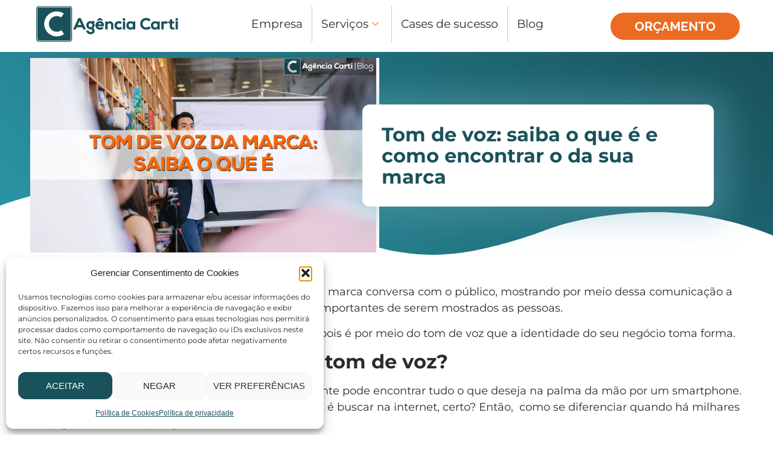

--- FILE ---
content_type: text/html
request_url: https://agenciacarti.com.br/tom-de-voz-da-marca/
body_size: 26656
content:
<!DOCTYPE html>
<html lang="pt-BR">
<head>
<meta charset="UTF-8">
<meta name="viewport" content="width=device-width, initial-scale=1.0" />
<meta name='robots' content='index, follow, max-image-preview:large, max-snippet:-1, max-video-preview:-1' />
<style>img:is([sizes="auto" i], [sizes^="auto," i]) { contain-intrinsic-size: 3000px 1500px }</style>
<!-- This site is optimized with the Yoast SEO plugin v26.4 - https://yoast.com/wordpress/plugins/seo/ -->
<title>Tom de voz: saiba o que é e como encontrar o da sua marca - Agência Carti</title>
<meta name="description" content="Aprenda aqui o que é o tom de voz é da marca, qual sua importância e como encontrar da sua marca para relacionar-se melhor com seu público." />
<link rel="canonical" href="https://agenciacarti.com.br/tom-de-voz-da-marca/" />
<meta property="og:locale" content="pt_BR" />
<meta property="og:type" content="article" />
<meta property="og:title" content="Tom de voz: saiba o que é e como encontrar o da sua marca - Agência Carti" />
<meta property="og:description" content="Aprenda aqui o que é o tom de voz é da marca, qual sua importância e como encontrar da sua marca para relacionar-se melhor com seu público." />
<meta property="og:url" content="https://agenciacarti.com.br/tom-de-voz-da-marca/" />
<meta property="og:site_name" content="Agência Carti" />
<meta property="article:published_time" content="2020-08-31T17:00:00+00:00" />
<meta property="article:modified_time" content="2024-07-29T14:17:04+00:00" />
<meta property="og:image" content="https://agenciacarti.com.br/wp-content/uploads/2020/08/tom-de-voz-da-marca.jpg" />
<meta property="og:image:width" content="1280" />
<meta property="og:image:height" content="720" />
<meta property="og:image:type" content="image/jpeg" />
<meta name="author" content="agenciacarti" />
<meta name="twitter:card" content="summary_large_image" />
<meta name="twitter:label1" content="Escrito por" />
<meta name="twitter:data1" content="agenciacarti" />
<meta name="twitter:label2" content="Est. tempo de leitura" />
<meta name="twitter:data2" content="2 minutos" />
<script type="application/ld+json" class="yoast-schema-graph">{"@context":"https://schema.org","@graph":[{"@type":"WebPage","@id":"https://agenciacarti.com.br/tom-de-voz-da-marca/","url":"https://agenciacarti.com.br/tom-de-voz-da-marca/","name":"Tom de voz: saiba o que é e como encontrar o da sua marca - Agência Carti","isPartOf":{"@id":"https://agenciacarti.com.br/#website"},"primaryImageOfPage":{"@id":"https://agenciacarti.com.br/tom-de-voz-da-marca/#primaryimage"},"image":{"@id":"https://agenciacarti.com.br/tom-de-voz-da-marca/#primaryimage"},"thumbnailUrl":"https://agenciacarti.com.br/wp-content/uploads/2020/08/tom-de-voz-da-marca.jpg","datePublished":"2020-08-31T17:00:00+00:00","dateModified":"2024-07-29T14:17:04+00:00","author":{"@id":"https://agenciacarti.com.br/#/schema/person/96468b85c2dcae9f47588847bf49c66a"},"description":"Aprenda aqui o que é o tom de voz é da marca, qual sua importância e como encontrar da sua marca para relacionar-se melhor com seu público.","breadcrumb":{"@id":"https://agenciacarti.com.br/tom-de-voz-da-marca/#breadcrumb"},"inLanguage":"pt-BR","potentialAction":[{"@type":"ReadAction","target":["https://agenciacarti.com.br/tom-de-voz-da-marca/"]}]},{"@type":"ImageObject","inLanguage":"pt-BR","@id":"https://agenciacarti.com.br/tom-de-voz-da-marca/#primaryimage","url":"https://agenciacarti.com.br/wp-content/uploads/2020/08/tom-de-voz-da-marca.jpg","contentUrl":"https://agenciacarti.com.br/wp-content/uploads/2020/08/tom-de-voz-da-marca.jpg","width":1280,"height":720,"caption":"tom de voz da marca: saiba o que é"},{"@type":"BreadcrumbList","@id":"https://agenciacarti.com.br/tom-de-voz-da-marca/#breadcrumb","itemListElement":[{"@type":"ListItem","position":1,"name":"Início","item":"https://agenciacarti.com.br/"},{"@type":"ListItem","position":2,"name":"Tom de voz: saiba o que é e como encontrar o da sua marca"}]},{"@type":"WebSite","@id":"https://agenciacarti.com.br/#website","url":"https://agenciacarti.com.br/","name":"Agência Carti","description":"Marketing inteligente para encontrar o cliente certo com menor custo","potentialAction":[{"@type":"SearchAction","target":{"@type":"EntryPoint","urlTemplate":"https://agenciacarti.com.br/?s={search_term_string}"},"query-input":{"@type":"PropertyValueSpecification","valueRequired":true,"valueName":"search_term_string"}}],"inLanguage":"pt-BR"},{"@type":"Person","@id":"https://agenciacarti.com.br/#/schema/person/96468b85c2dcae9f47588847bf49c66a","name":"agenciacarti","image":{"@type":"ImageObject","inLanguage":"pt-BR","@id":"https://agenciacarti.com.br/#/schema/person/image/","url":"https://secure.gravatar.com/avatar/42a47bdf5df26baba270a4f8eca1c6f1b6e9a3940d4dad27bbd0b2c8ef156314?s=96&d=mm&r=g","contentUrl":"https://secure.gravatar.com/avatar/42a47bdf5df26baba270a4f8eca1c6f1b6e9a3940d4dad27bbd0b2c8ef156314?s=96&d=mm&r=g","caption":"agenciacarti"},"sameAs":["https://agenciacarti.com.br"],"url":"https://agenciacarti.com.br/author/agenciacarti/"}]}</script>
<!-- / Yoast SEO plugin. -->
<link rel="alternate" type="application/rss+xml" title="Feed para Agência Carti &raquo;" href="https://agenciacarti.com.br/feed/" />
<link rel="alternate" type="application/rss+xml" title="Feed de comentários para Agência Carti &raquo;" href="https://agenciacarti.com.br/comments/feed/" />
<link rel="alternate" type="application/rss+xml" title="Feed de comentários para Agência Carti &raquo; Tom de voz: saiba o que é e como encontrar o da sua marca" href="https://agenciacarti.com.br/tom-de-voz-da-marca/feed/" />
<!-- <link rel='stylesheet' id='elementor-frontend-css' href='https://agenciacarti.com.br/wp-content/plugins/elementor/assets/css/frontend.min.css?ver=3.33.2' media='all' /> -->
<link rel="stylesheet" type="text/css" href="//agenciacarti.com.br/wp-content/cache/wpfc-minified/12xdxdlr/v42a.css" media="all"/>
<link rel='stylesheet' id='elementor-post-8-css' href='https://agenciacarti.com.br/wp-content/uploads/elementor/css/post-8.css?ver=1764091899' media='all' />
<link rel='stylesheet' id='elementor-post-8828-css' href='https://agenciacarti.com.br/wp-content/uploads/elementor/css/post-8828.css?ver=1764091899' media='all' />
<!-- <link rel='stylesheet' id='sbi_styles-css' href='https://agenciacarti.com.br/wp-content/plugins/instagram-feed/css/sbi-styles.min.css?ver=6.10.0' media='all' /> -->
<!-- <link rel='stylesheet' id='wp-block-library-css' href='https://agenciacarti.com.br/wp-includes/css/dist/block-library/style.min.css?ver=6.8.3' media='all' /> -->
<link rel="stylesheet" type="text/css" href="//agenciacarti.com.br/wp-content/cache/wpfc-minified/77l9ynar/v42a.css" media="all"/>
<style id='joinchat-button-style-inline-css'>
.wp-block-joinchat-button{border:none!important;text-align:center}.wp-block-joinchat-button figure{display:table;margin:0 auto;padding:0}.wp-block-joinchat-button figcaption{font:normal normal 400 .6em/2em var(--wp--preset--font-family--system-font,sans-serif);margin:0;padding:0}.wp-block-joinchat-button .joinchat-button__qr{background-color:#fff;border:6px solid #25d366;border-radius:30px;box-sizing:content-box;display:block;height:200px;margin:auto;overflow:hidden;padding:10px;width:200px}.wp-block-joinchat-button .joinchat-button__qr canvas,.wp-block-joinchat-button .joinchat-button__qr img{display:block;margin:auto}.wp-block-joinchat-button .joinchat-button__link{align-items:center;background-color:#25d366;border:6px solid #25d366;border-radius:30px;display:inline-flex;flex-flow:row nowrap;justify-content:center;line-height:1.25em;margin:0 auto;text-decoration:none}.wp-block-joinchat-button .joinchat-button__link:before{background:transparent var(--joinchat-ico) no-repeat center;background-size:100%;content:"";display:block;height:1.5em;margin:-.75em .75em -.75em 0;width:1.5em}.wp-block-joinchat-button figure+.joinchat-button__link{margin-top:10px}@media (orientation:landscape)and (min-height:481px),(orientation:portrait)and (min-width:481px){.wp-block-joinchat-button.joinchat-button--qr-only figure+.joinchat-button__link{display:none}}@media (max-width:480px),(orientation:landscape)and (max-height:480px){.wp-block-joinchat-button figure{display:none}}
</style>
<style id='global-styles-inline-css'>
:root{--wp--preset--aspect-ratio--square: 1;--wp--preset--aspect-ratio--4-3: 4/3;--wp--preset--aspect-ratio--3-4: 3/4;--wp--preset--aspect-ratio--3-2: 3/2;--wp--preset--aspect-ratio--2-3: 2/3;--wp--preset--aspect-ratio--16-9: 16/9;--wp--preset--aspect-ratio--9-16: 9/16;--wp--preset--color--black: #000000;--wp--preset--color--cyan-bluish-gray: #abb8c3;--wp--preset--color--white: #ffffff;--wp--preset--color--pale-pink: #f78da7;--wp--preset--color--vivid-red: #cf2e2e;--wp--preset--color--luminous-vivid-orange: #ff6900;--wp--preset--color--luminous-vivid-amber: #fcb900;--wp--preset--color--light-green-cyan: #7bdcb5;--wp--preset--color--vivid-green-cyan: #00d084;--wp--preset--color--pale-cyan-blue: #8ed1fc;--wp--preset--color--vivid-cyan-blue: #0693e3;--wp--preset--color--vivid-purple: #9b51e0;--wp--preset--gradient--vivid-cyan-blue-to-vivid-purple: linear-gradient(135deg,rgba(6,147,227,1) 0%,rgb(155,81,224) 100%);--wp--preset--gradient--light-green-cyan-to-vivid-green-cyan: linear-gradient(135deg,rgb(122,220,180) 0%,rgb(0,208,130) 100%);--wp--preset--gradient--luminous-vivid-amber-to-luminous-vivid-orange: linear-gradient(135deg,rgba(252,185,0,1) 0%,rgba(255,105,0,1) 100%);--wp--preset--gradient--luminous-vivid-orange-to-vivid-red: linear-gradient(135deg,rgba(255,105,0,1) 0%,rgb(207,46,46) 100%);--wp--preset--gradient--very-light-gray-to-cyan-bluish-gray: linear-gradient(135deg,rgb(238,238,238) 0%,rgb(169,184,195) 100%);--wp--preset--gradient--cool-to-warm-spectrum: linear-gradient(135deg,rgb(74,234,220) 0%,rgb(151,120,209) 20%,rgb(207,42,186) 40%,rgb(238,44,130) 60%,rgb(251,105,98) 80%,rgb(254,248,76) 100%);--wp--preset--gradient--blush-light-purple: linear-gradient(135deg,rgb(255,206,236) 0%,rgb(152,150,240) 100%);--wp--preset--gradient--blush-bordeaux: linear-gradient(135deg,rgb(254,205,165) 0%,rgb(254,45,45) 50%,rgb(107,0,62) 100%);--wp--preset--gradient--luminous-dusk: linear-gradient(135deg,rgb(255,203,112) 0%,rgb(199,81,192) 50%,rgb(65,88,208) 100%);--wp--preset--gradient--pale-ocean: linear-gradient(135deg,rgb(255,245,203) 0%,rgb(182,227,212) 50%,rgb(51,167,181) 100%);--wp--preset--gradient--electric-grass: linear-gradient(135deg,rgb(202,248,128) 0%,rgb(113,206,126) 100%);--wp--preset--gradient--midnight: linear-gradient(135deg,rgb(2,3,129) 0%,rgb(40,116,252) 100%);--wp--preset--font-size--small: 13px;--wp--preset--font-size--medium: 20px;--wp--preset--font-size--large: 36px;--wp--preset--font-size--x-large: 42px;--wp--preset--spacing--20: 0.44rem;--wp--preset--spacing--30: 0.67rem;--wp--preset--spacing--40: 1rem;--wp--preset--spacing--50: 1.5rem;--wp--preset--spacing--60: 2.25rem;--wp--preset--spacing--70: 3.38rem;--wp--preset--spacing--80: 5.06rem;--wp--preset--shadow--natural: 6px 6px 9px rgba(0, 0, 0, 0.2);--wp--preset--shadow--deep: 12px 12px 50px rgba(0, 0, 0, 0.4);--wp--preset--shadow--sharp: 6px 6px 0px rgba(0, 0, 0, 0.2);--wp--preset--shadow--outlined: 6px 6px 0px -3px rgba(255, 255, 255, 1), 6px 6px rgba(0, 0, 0, 1);--wp--preset--shadow--crisp: 6px 6px 0px rgba(0, 0, 0, 1);}:root { --wp--style--global--content-size: 800px;--wp--style--global--wide-size: 1200px; }:where(body) { margin: 0; }.wp-site-blocks > .alignleft { float: left; margin-right: 2em; }.wp-site-blocks > .alignright { float: right; margin-left: 2em; }.wp-site-blocks > .aligncenter { justify-content: center; margin-left: auto; margin-right: auto; }:where(.wp-site-blocks) > * { margin-block-start: 24px; margin-block-end: 0; }:where(.wp-site-blocks) > :first-child { margin-block-start: 0; }:where(.wp-site-blocks) > :last-child { margin-block-end: 0; }:root { --wp--style--block-gap: 24px; }:root :where(.is-layout-flow) > :first-child{margin-block-start: 0;}:root :where(.is-layout-flow) > :last-child{margin-block-end: 0;}:root :where(.is-layout-flow) > *{margin-block-start: 24px;margin-block-end: 0;}:root :where(.is-layout-constrained) > :first-child{margin-block-start: 0;}:root :where(.is-layout-constrained) > :last-child{margin-block-end: 0;}:root :where(.is-layout-constrained) > *{margin-block-start: 24px;margin-block-end: 0;}:root :where(.is-layout-flex){gap: 24px;}:root :where(.is-layout-grid){gap: 24px;}.is-layout-flow > .alignleft{float: left;margin-inline-start: 0;margin-inline-end: 2em;}.is-layout-flow > .alignright{float: right;margin-inline-start: 2em;margin-inline-end: 0;}.is-layout-flow > .aligncenter{margin-left: auto !important;margin-right: auto !important;}.is-layout-constrained > .alignleft{float: left;margin-inline-start: 0;margin-inline-end: 2em;}.is-layout-constrained > .alignright{float: right;margin-inline-start: 2em;margin-inline-end: 0;}.is-layout-constrained > .aligncenter{margin-left: auto !important;margin-right: auto !important;}.is-layout-constrained > :where(:not(.alignleft):not(.alignright):not(.alignfull)){max-width: var(--wp--style--global--content-size);margin-left: auto !important;margin-right: auto !important;}.is-layout-constrained > .alignwide{max-width: var(--wp--style--global--wide-size);}body .is-layout-flex{display: flex;}.is-layout-flex{flex-wrap: wrap;align-items: center;}.is-layout-flex > :is(*, div){margin: 0;}body .is-layout-grid{display: grid;}.is-layout-grid > :is(*, div){margin: 0;}body{padding-top: 0px;padding-right: 0px;padding-bottom: 0px;padding-left: 0px;}a:where(:not(.wp-element-button)){text-decoration: underline;}:root :where(.wp-element-button, .wp-block-button__link){background-color: #32373c;border-width: 0;color: #fff;font-family: inherit;font-size: inherit;line-height: inherit;padding: calc(0.667em + 2px) calc(1.333em + 2px);text-decoration: none;}.has-black-color{color: var(--wp--preset--color--black) !important;}.has-cyan-bluish-gray-color{color: var(--wp--preset--color--cyan-bluish-gray) !important;}.has-white-color{color: var(--wp--preset--color--white) !important;}.has-pale-pink-color{color: var(--wp--preset--color--pale-pink) !important;}.has-vivid-red-color{color: var(--wp--preset--color--vivid-red) !important;}.has-luminous-vivid-orange-color{color: var(--wp--preset--color--luminous-vivid-orange) !important;}.has-luminous-vivid-amber-color{color: var(--wp--preset--color--luminous-vivid-amber) !important;}.has-light-green-cyan-color{color: var(--wp--preset--color--light-green-cyan) !important;}.has-vivid-green-cyan-color{color: var(--wp--preset--color--vivid-green-cyan) !important;}.has-pale-cyan-blue-color{color: var(--wp--preset--color--pale-cyan-blue) !important;}.has-vivid-cyan-blue-color{color: var(--wp--preset--color--vivid-cyan-blue) !important;}.has-vivid-purple-color{color: var(--wp--preset--color--vivid-purple) !important;}.has-black-background-color{background-color: var(--wp--preset--color--black) !important;}.has-cyan-bluish-gray-background-color{background-color: var(--wp--preset--color--cyan-bluish-gray) !important;}.has-white-background-color{background-color: var(--wp--preset--color--white) !important;}.has-pale-pink-background-color{background-color: var(--wp--preset--color--pale-pink) !important;}.has-vivid-red-background-color{background-color: var(--wp--preset--color--vivid-red) !important;}.has-luminous-vivid-orange-background-color{background-color: var(--wp--preset--color--luminous-vivid-orange) !important;}.has-luminous-vivid-amber-background-color{background-color: var(--wp--preset--color--luminous-vivid-amber) !important;}.has-light-green-cyan-background-color{background-color: var(--wp--preset--color--light-green-cyan) !important;}.has-vivid-green-cyan-background-color{background-color: var(--wp--preset--color--vivid-green-cyan) !important;}.has-pale-cyan-blue-background-color{background-color: var(--wp--preset--color--pale-cyan-blue) !important;}.has-vivid-cyan-blue-background-color{background-color: var(--wp--preset--color--vivid-cyan-blue) !important;}.has-vivid-purple-background-color{background-color: var(--wp--preset--color--vivid-purple) !important;}.has-black-border-color{border-color: var(--wp--preset--color--black) !important;}.has-cyan-bluish-gray-border-color{border-color: var(--wp--preset--color--cyan-bluish-gray) !important;}.has-white-border-color{border-color: var(--wp--preset--color--white) !important;}.has-pale-pink-border-color{border-color: var(--wp--preset--color--pale-pink) !important;}.has-vivid-red-border-color{border-color: var(--wp--preset--color--vivid-red) !important;}.has-luminous-vivid-orange-border-color{border-color: var(--wp--preset--color--luminous-vivid-orange) !important;}.has-luminous-vivid-amber-border-color{border-color: var(--wp--preset--color--luminous-vivid-amber) !important;}.has-light-green-cyan-border-color{border-color: var(--wp--preset--color--light-green-cyan) !important;}.has-vivid-green-cyan-border-color{border-color: var(--wp--preset--color--vivid-green-cyan) !important;}.has-pale-cyan-blue-border-color{border-color: var(--wp--preset--color--pale-cyan-blue) !important;}.has-vivid-cyan-blue-border-color{border-color: var(--wp--preset--color--vivid-cyan-blue) !important;}.has-vivid-purple-border-color{border-color: var(--wp--preset--color--vivid-purple) !important;}.has-vivid-cyan-blue-to-vivid-purple-gradient-background{background: var(--wp--preset--gradient--vivid-cyan-blue-to-vivid-purple) !important;}.has-light-green-cyan-to-vivid-green-cyan-gradient-background{background: var(--wp--preset--gradient--light-green-cyan-to-vivid-green-cyan) !important;}.has-luminous-vivid-amber-to-luminous-vivid-orange-gradient-background{background: var(--wp--preset--gradient--luminous-vivid-amber-to-luminous-vivid-orange) !important;}.has-luminous-vivid-orange-to-vivid-red-gradient-background{background: var(--wp--preset--gradient--luminous-vivid-orange-to-vivid-red) !important;}.has-very-light-gray-to-cyan-bluish-gray-gradient-background{background: var(--wp--preset--gradient--very-light-gray-to-cyan-bluish-gray) !important;}.has-cool-to-warm-spectrum-gradient-background{background: var(--wp--preset--gradient--cool-to-warm-spectrum) !important;}.has-blush-light-purple-gradient-background{background: var(--wp--preset--gradient--blush-light-purple) !important;}.has-blush-bordeaux-gradient-background{background: var(--wp--preset--gradient--blush-bordeaux) !important;}.has-luminous-dusk-gradient-background{background: var(--wp--preset--gradient--luminous-dusk) !important;}.has-pale-ocean-gradient-background{background: var(--wp--preset--gradient--pale-ocean) !important;}.has-electric-grass-gradient-background{background: var(--wp--preset--gradient--electric-grass) !important;}.has-midnight-gradient-background{background: var(--wp--preset--gradient--midnight) !important;}.has-small-font-size{font-size: var(--wp--preset--font-size--small) !important;}.has-medium-font-size{font-size: var(--wp--preset--font-size--medium) !important;}.has-large-font-size{font-size: var(--wp--preset--font-size--large) !important;}.has-x-large-font-size{font-size: var(--wp--preset--font-size--x-large) !important;}
:root :where(.wp-block-pullquote){font-size: 1.5em;line-height: 1.6;}
</style>
<!-- <link rel='stylesheet' id='cmplz-general-css' href='https://agenciacarti.com.br/wp-content/plugins/complianz-gdpr/assets/css/cookieblocker.min.css?ver=1764091858' media='all' /> -->
<!-- <link rel='stylesheet' id='hello-elementor-css' href='https://agenciacarti.com.br/wp-content/themes/hello-elementor/assets/css/reset.css?ver=3.4.4' media='all' /> -->
<!-- <link rel='stylesheet' id='hello-elementor-theme-style-css' href='https://agenciacarti.com.br/wp-content/themes/hello-elementor/assets/css/theme.css?ver=3.4.4' media='all' /> -->
<!-- <link rel='stylesheet' id='hello-elementor-header-footer-css' href='https://agenciacarti.com.br/wp-content/themes/hello-elementor/assets/css/header-footer.css?ver=3.4.4' media='all' /> -->
<link rel="stylesheet" type="text/css" href="//agenciacarti.com.br/wp-content/cache/wpfc-minified/23eyug5k/v42a.css" media="all"/>
<link rel='stylesheet' id='elementor-post-5-css' href='https://agenciacarti.com.br/wp-content/uploads/elementor/css/post-5.css?ver=1764091899' media='all' />
<!-- <link rel='stylesheet' id='widget-image-css' href='https://agenciacarti.com.br/wp-content/plugins/elementor/assets/css/widget-image.min.css?ver=3.33.2' media='all' /> -->
<!-- <link rel='stylesheet' id='widget-heading-css' href='https://agenciacarti.com.br/wp-content/plugins/elementor/assets/css/widget-heading.min.css?ver=3.33.2' media='all' /> -->
<!-- <link rel='stylesheet' id='e-shapes-css' href='https://agenciacarti.com.br/wp-content/plugins/elementor/assets/css/conditionals/shapes.min.css?ver=3.33.2' media='all' /> -->
<!-- <link rel='stylesheet' id='widget-share-buttons-css' href='https://agenciacarti.com.br/wp-content/plugins/elementor-pro/assets/css/widget-share-buttons.min.css?ver=3.33.1' media='all' /> -->
<!-- <link rel='stylesheet' id='e-apple-webkit-css' href='https://agenciacarti.com.br/wp-content/plugins/elementor/assets/css/conditionals/apple-webkit.min.css?ver=3.33.2' media='all' /> -->
<!-- <link rel='stylesheet' id='elementor-icons-shared-0-css' href='https://agenciacarti.com.br/wp-content/plugins/elementor/assets/lib/font-awesome/css/fontawesome.min.css?ver=5.15.3' media='all' /> -->
<!-- <link rel='stylesheet' id='elementor-icons-fa-solid-css' href='https://agenciacarti.com.br/wp-content/plugins/elementor/assets/lib/font-awesome/css/solid.min.css?ver=5.15.3' media='all' /> -->
<!-- <link rel='stylesheet' id='elementor-icons-fa-brands-css' href='https://agenciacarti.com.br/wp-content/plugins/elementor/assets/lib/font-awesome/css/brands.min.css?ver=5.15.3' media='all' /> -->
<!-- <link rel='stylesheet' id='widget-posts-css' href='https://agenciacarti.com.br/wp-content/plugins/elementor-pro/assets/css/widget-posts.min.css?ver=3.33.1' media='all' /> -->
<!-- <link rel='stylesheet' id='elementor-icons-css' href='https://agenciacarti.com.br/wp-content/plugins/elementor/assets/lib/eicons/css/elementor-icons.min.css?ver=5.44.0' media='all' /> -->
<!-- <link rel='stylesheet' id='sbistyles-css' href='https://agenciacarti.com.br/wp-content/plugins/instagram-feed/css/sbi-styles.min.css?ver=6.10.0' media='all' /> -->
<link rel="stylesheet" type="text/css" href="//agenciacarti.com.br/wp-content/cache/wpfc-minified/89jribx2/v42a.css" media="all"/>
<link rel='stylesheet' id='elementor-post-10519-css' href='https://agenciacarti.com.br/wp-content/uploads/elementor/css/post-10519.css?ver=1764091900' media='all' />
<!-- <link rel='stylesheet' id='ekit-widget-styles-css' href='https://agenciacarti.com.br/wp-content/plugins/elementskit-lite/widgets/init/assets/css/widget-styles.css?ver=3.7.6' media='all' /> -->
<!-- <link rel='stylesheet' id='ekit-responsive-css' href='https://agenciacarti.com.br/wp-content/plugins/elementskit-lite/widgets/init/assets/css/responsive.css?ver=3.7.6' media='all' /> -->
<!-- <link rel='stylesheet' id='elementor-gf-local-raleway-css' href='https://agenciacarti.com.br/wp-content/uploads/elementor/google-fonts/css/raleway.css?ver=1745951987' media='all' /> -->
<!-- <link rel='stylesheet' id='elementor-gf-local-montserrat-css' href='https://agenciacarti.com.br/wp-content/uploads/elementor/google-fonts/css/montserrat.css?ver=1745951994' media='all' /> -->
<link rel="stylesheet" type="text/css" href="//agenciacarti.com.br/wp-content/cache/wpfc-minified/etffy7k2/v42a.css" media="all"/>
<link rel="https://api.w.org/" href="https://agenciacarti.com.br/wp-json/" /><link rel="alternate" title="JSON" type="application/json" href="https://agenciacarti.com.br/wp-json/wp/v2/posts/8433" /><link rel="EditURI" type="application/rsd+xml" title="RSD" href="https://agenciacarti.com.br/xmlrpc.php?rsd" />
<meta name="generator" content="WordPress 6.8.3" />
<link rel='shortlink' href='https://agenciacarti.com.br/?p=8433' />
<link rel="alternate" title="oEmbed (JSON)" type="application/json+oembed" href="https://agenciacarti.com.br/wp-json/oembed/1.0/embed?url=https%3A%2F%2Fagenciacarti.com.br%2Ftom-de-voz-da-marca%2F" />
<link rel="alternate" title="oEmbed (XML)" type="text/xml+oembed" href="https://agenciacarti.com.br/wp-json/oembed/1.0/embed?url=https%3A%2F%2Fagenciacarti.com.br%2Ftom-de-voz-da-marca%2F&#038;format=xml" />
<!--BEGIN: TRACKING CODE MANAGER (v2.5.0) BY INTELLYWP.COM IN HEAD//-->
<!-- Google Tag Manager (noscript) -->
<noscript><iframe src="https://www.googletagmanager.com/ns.html?id=GTM-WSGGQHN" height="0" width="0" style="display:none"></iframe></noscript>
<!-- End Google Tag Manager (noscript) -->
<!-- Google Tag Manager -->
<script type="9eccc25d444f5489c11da202-text/javascript">(function(w,d,s,l,i){w[l]=w[l]||[];w[l].push({'gtm.start':
new Date().getTime(),event:'gtm.js'});var f=d.getElementsByTagName(s)[0],
j=d.createElement(s),dl=l!='dataLayer'?'&l='+l:'';j.async=true;j.src=
'https://www.googletagmanager.com/gtm.js?id='+i+dl;f.parentNode.insertBefore(j,f);
})(window,document,'script','dataLayer','GTM-WSGGQHN');</script>
<!-- End Google Tag Manager -->
<!--END: https://wordpress.org/plugins/tracking-code-manager IN HEAD//-->			<style>.cmplz-hidden {
display: none !important;
}</style><meta name="generator" content="Elementor 3.33.2; features: additional_custom_breakpoints; settings: css_print_method-external, google_font-enabled, font_display-auto">
<style>
.e-con.e-parent:nth-of-type(n+4):not(.e-lazyloaded):not(.e-no-lazyload),
.e-con.e-parent:nth-of-type(n+4):not(.e-lazyloaded):not(.e-no-lazyload) * {
background-image: none !important;
}
@media screen and (max-height: 1024px) {
.e-con.e-parent:nth-of-type(n+3):not(.e-lazyloaded):not(.e-no-lazyload),
.e-con.e-parent:nth-of-type(n+3):not(.e-lazyloaded):not(.e-no-lazyload) * {
background-image: none !important;
}
}
@media screen and (max-height: 640px) {
.e-con.e-parent:nth-of-type(n+2):not(.e-lazyloaded):not(.e-no-lazyload),
.e-con.e-parent:nth-of-type(n+2):not(.e-lazyloaded):not(.e-no-lazyload) * {
background-image: none !important;
}
}
</style>
<link rel="icon" href="https://agenciacarti.com.br/wp-content/uploads/2022/05/favicon-150x150.png" sizes="32x32" />
<link rel="icon" href="https://agenciacarti.com.br/wp-content/uploads/2022/05/favicon-300x298.png" sizes="192x192" />
<link rel="apple-touch-icon" href="https://agenciacarti.com.br/wp-content/uploads/2022/05/favicon-300x298.png" />
<meta name="msapplication-TileImage" content="https://agenciacarti.com.br/wp-content/uploads/2022/05/favicon.png" />
<style id="wp-custom-css">
html, body{
overflow-x:hidden;
}
.ekit-image-accordion-click .ekit-wid-con .elementskit-image-accordion-wraper .elementskit-single-image-accordion--input:checked+label::before, .ekit-image-accordion-hover .ekit-wid-con .elementskit-image-accordion-wraper .elementskit-single-image-accordion--input:checked+label::before, .ekit-image-accordion-hover .ekit-wid-con .elementskit-image-accordion-wraper .elementskit-single-image-accordion:hover::before {
top: 285px;
opacity: 1;
}
.elementor-23 .elementor-element.elementor-element-574b5ae .elementskit-info-image-box .elementskit-btn{
margin-top:40px;
margin-bottom:-40px;
}
.elementor-heading-title{
font-family: "Montserrat", Sans-serif!important;
}
.elementor-23 .elementor-element.elementor-element-2c4eb30 .elementor-icon-box-title, .elementor-23 .elementor-element.elementor-element-2c4eb30 .elementor-icon-box-title a
.banner1{
font-family: "Montserrat", Sans-serif!important;
}
.banner1{
background-color:#19525D;
max-width:250px;
max-height:250px;
}
.banner2{
background-color:#EB6B22;
max-width:250px;
max-height:250px;
}
.banner3{
background-color:#0690F4;
max-width:250px;
max-height:250px;
}
.banner4{
background-color:#FFCC17;
max-width:250px;
max-height:250px;
}
.banner5{
background-color:#DF4646;
max-width:505px;
max-height:183px;
}
.banner1 img, .banner2 img, .banner3 img, .banner4 img, .banner5 img{
mix-blend-mode: multiply;
}
.rotacao{
transform: rotate(-5deg);
}
input[type=date], input[type=email], input[type=number], input[type=password], input[type=search], input[type=tel], input[type=text], input[type=url], select, textarea{
width:100%;
padding:8px 15px 8px 15px;
border: 3px solid #1F4047;
border-radius: 10px;
margin-top:8px;
}
.elementor-field-group .elementor-select-wrapper select{
padding:8px 15px 8px 15px;
}
label{
margin-bottom:2px;
text-align:left;
width:100%;
}
[type=button]:not(:disabled), [type=submit]:not(:disabled), button:not(:disabled){
background: #EB6B22;
border-radius: 73px;
border:0;
padding: 10px 70px 10px 70px;
color: #FFFFFF;
font-style: normal;
font-weight: 700;
font-size: 22px;
text-transform: uppercase;
text-align: center;
margin-top:15px;
}
#wpcf7-f5731-o1{
text-align: center!important;
}
[type=button]:focus, [type=button]:hover, [type=submit]:focus, [type=submit]:hover, button:focus, button:hover, .elementor-button:hover{
background: #1F4047!important;
color:#fff!important;
}
.elementor-section.elementor-section-boxed > .elementor-container {
max-width: 1200px;
}
.menu1 li{
border-right:1px solid #C8C8C8;
}
#menu-menu li:last-child{
border-right:0;
}
.page-id-324 .menu1 .ekit-menu-nav-link, .page-id-308 .menu1 .ekit-menu-nav-link, .page-id-690 .menu1 .ekit-menu-nav-link, .page-id-706 .menu1 .ekit-menu-nav-link, .page-id-716 .menu1 .ekit-menu-nav-link, .page-id-724 .menu1 .ekit-menu-nav-link, .page-id-225 .menu1 .ekit-menu-nav-link,
.page-id-11474 .menu1 .ekit-menu-nav-link, .page-id-11487 .menu1 .ekit-menu-nav-link, .page-id-12658 .ekit-menu-nav-link, .page-id-12700 .menu1 .ekit-menu-nav-link, .page-id-13175 .menu1 .ekit-menu-nav-link, .page-id-13269 .menu1 .ekit-menu-nav-link, .page-id-13284 .menu1 .ekit-menu-nav-link, .page-id-13296 .menu1 .ekit-menu-nav-link, .page-id-13333 .menu1 .ekit-menu-nav-link, .page-id-13346 .menu1 .ekit-menu-nav-link, .page-id-14088 .menu1 .ekit-menu-nav-link{
background-color: #ffffff00!important;
color:#fff!important;
}
.page-id-324 .menu-geral .logo svg, .page-id-308 .menu-geral .logo svg, .page-id-690 .menu-geral .logo svg, .page-id-706 .menu-geral .logo svg, .page-id-716 .menu-geral .logo svg, .page-id-724 .menu-geral .logo svg, .page-id-225 .menu-geral .logo svg, .page-id-11474 .menu-geral .logo svg, .page-id-11487 .menu-geral .logo svg, .page-id-12658 .menu-geral .logo svg, .page-id-12700 .menu-geral .logo svg,
.page-id-13175 .menu-geral .logo svg,
.page-id-13269 .menu-geral .logo svg,
.page-id-13284 .menu-geral .logo svg, .page-id-13296 .menu-geral .logo svg,
.page-id-13333 .menu-geral .logo svg, .page-id-13346 .menu-geral .logo svg,
.page-id-14088 .menu-geral .logo svg{
filter: invert(99999%) sepia(9999%) saturate(0%) hue-rotate(323deg) brightness(9999999%) contrast(99999%);
}
@media (max-width: 1024px){
.elementskit-menu-container{
background-color: #19525B!important;
}
.elementor-widget-icon-box.elementor-tablet-position-left .elementor-icon-box-wrapper, .elementor-widget-icon-box.elementor-tablet-position-right .elementor-icon-box-wrapper {
text-align: center!important;
display: grid!important;
}.
.elementor-widget.elementor-align-left .elementor-icon-list-item, .elementor-widget.elementor-align-left .elementor-icon-list-item a{
justify-content: center!important;
text-align: center!important;
}
.elementor-23 .elementor-element.elementor-element-0954875{
margin-left:50px;
}
.elementor-23 .elementor-element.elementor-element-c50f8cb{
margin-left:95px;
}
.elementor-23 .elementor-element.elementor-element-574b5ae .elementskit-info-image-box .elementskit-box-header img{
}
}
@media (max-width: 700px){
.rotacao{
transform: rotate(0deg);
}
.elementor-23 .elementor-element.elementor-element-0954875{
margin-left:0;
}
.elementor-23 .elementor-element.elementor-element-c50f8cb{
margin-left:10px;
}
.elementor-660 .elementor-element.elementor-element-6fd50b0a > .elementor-widget-container {
padding: 0em 0em 0em 0em;
}
.elementor-23 .elementor-element.elementor-element-c50f8cb > .elementor-container {
max-width: 250px;
}
}
.cmplz-message{
font-family:"Montserrat",sans-serif;
font-size:16px;
}
.elementor-image-box-wrapper {
text-align: left;
display: flex;
flex-direction: row;
flex-wrap: nowrap;
align-content: center;
align-items: flex-start;
}
a{
color:#FD881C;
}
.elementor-icon i, .elementor-icon svg {
width: 1em;
height: 1em;
position: relative;
display: block;
}
.elementor-widget-icon.elementor-view-framed .elementor-icon, .elementor-widget-icon.elementor-view-default .elementor-icon svg{
height:auto!important;
}
.elementor-631 .elementor-element.elementor-element-e166909:not(.elementor-motion-effects-element-type-background), .elementor-631 .elementor-element.elementor-element-e166909 > .elementor-motion-effects-container > .elementor-motion-effects-layer{
box-shadow: rgba(50, 50, 93, 0.35) 0px 30px 90px 12px inset, rgba(0, 0, 0, 0.09) 0px 18px 270px 18px inset;
}
.elementor-324 .elementor-element.elementor-element-d307f32:not(.elementor-motion-effects-element-type-background), .elementor-324 .elementor-element.elementor-element-d307f32 > .elementor-motion-effects-container > .elementor-motion-effects-layer {
background-image: url(https://agenciacarti.com.br/wp-content/uploads/2022/05/blog.jpg);
background-repeat: no-repeat;
background-size: cover;
}
.menu1 li:last-child {
border-right: 0;
}
.elementor-widget-heading .elementor-heading-title[class*=elementor-size-]> a {
text-decoration:none;
}
.elementor-widget-heading .elementor-heading-title[class*=elementor-size-]>a:hover{
color:#F45C06!important;
}
.elementskit-post-image-card .page-content a:hover{
color:#fff!important;
}
.elementor-23 .elementor-element.elementor-element-c3030b3 .elementskit-blog-block-post, .elementor-23 .elementor-element.elementor-element-c3030b3 .elementskit-post-image-card, .elementor-23 .elementor-element.elementor-element-c3030b3 .elementskit-post-card {
background-color: #FFFFFF;
height: 100%;
}
.ekit-wid-con svg{
width:32px!important;
}
.ekit-wid-con .elementskit-info-image-box.floating-style .elementskit-box-body{
border-radius:0;
}
.elementor-repeater-item-ac095da span, .elementor-repeater-item-a8389be span{
font-weight:700;
}		</style>
</head>
<body data-cmplz=1 class="wp-singular post-template-default single single-post postid-8433 single-format-standard wp-embed-responsive wp-theme-hello-elementor hello-elementor-default elementor-default elementor-kit-5 elementor-page-10519">
<a class="skip-link screen-reader-text" href="#content">
Skip to content		</a>
<div class="ekit-template-content-markup ekit-template-content-header ekit-template-content-theme-support">
<div data-elementor-type="wp-post" data-elementor-id="8" class="elementor elementor-8" data-elementor-post-type="elementskit_template">
<section class="elementor-section elementor-top-section elementor-element elementor-element-67bbf51 menu-fixo elementor-section-boxed elementor-section-height-default elementor-section-height-default elementor-invisible" data-id="67bbf51" data-element_type="section" id="menu2" data-settings="{&quot;animation&quot;:&quot;fadeIn&quot;}">
<div class="elementor-container elementor-column-gap-default">
<div class="elementor-column elementor-col-33 elementor-top-column elementor-element elementor-element-176e85e" data-id="176e85e" data-element_type="column">
<div class="elementor-widget-wrap elementor-element-populated">
<div class="elementor-element elementor-element-aad54e4 logo elementor-widget__width-inherit elementor-view-default elementor-widget elementor-widget-icon" data-id="aad54e4" data-element_type="widget" data-widget_type="icon.default">
<div class="elementor-widget-container">
<div class="elementor-icon-wrapper">
<a class="elementor-icon" href="https://agenciacarti.com.br/">
<svg xmlns="http://www.w3.org/2000/svg" width="1007" height="254" viewBox="0 0 1007 254" fill="none"><path fill-rule="evenodd" clip-rule="evenodd" d="M17.8296 0.730011H236.04C245.71 0.730011 253.55 8.56952 253.55 18.24V236.45C253.55 246.121 245.71 253.96 236.04 253.96H17.8296C8.15918 253.96 0.319824 246.121 0.319824 236.45V18.24C0.319824 8.56952 8.15918 0.730011 17.8296 0.730011ZM23.2495 249.06H230.61V249.05C240.55 249.05 248.64 240.96 248.64 231.02V23.66C248.64 13.72 240.55 5.63 230.61 5.63H23.2495C13.3096 5.63 5.21973 13.72 5.21973 23.66V231.03C5.21973 240.97 13.3096 249.06 23.2495 249.06ZM8.85986 23.67C8.85986 15.73 15.3198 9.28 23.2495 9.28V9.27002H230.61C238.55 9.27002 245 15.73 245 23.66V231.03C245 238.97 238.54 245.42 230.61 245.42H23.2495C15.3096 245.42 8.85986 238.96 8.85986 231.03V23.67ZM145.63 183.21C114.77 183.21 89.7598 158.2 89.7598 127.34C89.7598 96.48 114.77 71.47 145.63 71.47C157.07 71.47 167.7 74.91 176.55 80.81L195.61 53.55C181.36 43.88 164.16 38.22 145.63 38.22C96.4097 38.22 56.5098 78.12 56.5098 127.34C56.5098 176.56 96.4097 216.46 145.63 216.46C164.93 216.46 182.77 210.31 197.36 199.89L178.52 172.49C169.292 179.229 157.937 183.208 145.63 183.21ZM261.64 166.74L298.33 86.41H316.2L352.89 166.74H333.9L327.22 152.05H287.31L280.51 166.74H261.64ZM307.27 106.98L294.41 135.93H320.13L307.27 106.98ZM403.24 103.43L397.63 110.4C393.44 107.99 388.77 107.67 385.1 107.67C367.98 107.67 355.56 119.88 355.56 136.71C355.56 154.48 366.88 165.52 385.1 165.52C391.54 165.52 398.05 168.55 398.05 175.32C398.05 182.09 392.97 185.9 385.1 185.9C377.23 185.9 371.7 181.35 371.7 175.32V174.1H355.56V175.32C355.56 190.45 367.71 201.02 385.1 201.02C402.49 201.02 414.3 190.69 414.3 175.32C414.3 170.02 413.2 162.55 404.13 157.2C413.74 151.5 414.53 140.21 414.53 136.7C414.53 130.24 412.72 124.9 409 120.42L415.39 112.44L403.24 103.42V103.43ZM385.1 122.46C392.8 122.46 398.39 128.45 398.39 136.71C398.39 144.97 392.93 150.74 385.1 150.74C377.27 150.74 371.7 144.97 371.7 136.71C371.7 128.45 377.21 122.46 385.1 122.46ZM457.78 103.42L451.72 97.37L445.77 103.42H429.99V101L447.5 84.97H456.04L473.55 101V103.42H457.78ZM451.035 107.78C432.558 107.782 420.14 119.812 420.14 137.71C420.14 155.61 432.67 168.19 452.06 168.19C461.81 168.19 471.34 164.64 476.95 158.92L477.81 158.05L467.23 147.79L466.38 148.65C463.34 151.74 456.86 153.4 452.29 153.4C444.26 153.4 438.58 149.89 437.11 144.15H480.36L480.46 143.05C481.55 131.57 479.25 122.6 473.62 116.41C468.491 110.761 460.683 107.781 451.035 107.78ZM437.57 130.48C439.74 125.21 444.73 122.23 451.5 122.23C455.75 122.23 462.86 123.34 464.55 130.48H437.57ZM505.43 115.52C510.97 110.72 516.43 108.56 522.86 108.56C537.76 108.56 547.76 119.88 547.76 136.71V166.75H531.51V136.82C531.51 128.51 526.69 123.35 519.24 123.35C511.79 123.35 506.18 129.43 506.18 137.49V166.75H490.04V109.34H504.68L505.43 115.52ZM597.92 148.75C595.07 151.55 591.24 152.96 586.54 152.96C579.78 152.96 571.89 149.08 571.89 138.15C571.89 129.3 578.01 123.12 586.76 123.12C590.46 123.12 594.26 124.59 597.17 127.16L598.04 127.93L608.42 117.21L607.54 116.36C601.39 110.43 595.1 107.9 586.53 107.9C567.76 107.9 555.63 119.78 555.63 138.16C555.63 156.54 567.76 168.42 586.53 168.42C595.54 168.42 602.44 165.64 608.9 159.4L609.81 158.52L598.75 147.93L597.92 148.75ZM613.42 95.19C613.42 89.19 618.13 86.05 622.79 86.05C627.44 86.05 632.16 89.18 632.16 95.19C632.16 101.2 627.45 104.34 622.79 104.34C620.36 104.34 618.09 103.53 616.39 102.06C614.45 100.38 613.42 98 613.42 95.19ZM630.91 109.23H614.66V166.75H630.91V109.23ZM669.92 108.11C676.62 108.11 682.84 110.68 686.69 114.84L687.01 109.45H702.63V166.74H687.27L686.79 161.05C682.69 165.77 675.52 168.3 669.6 168.41H669.31C660.49 168.41 653.06 165.64 647.79 160.41C642.42 155.07 639.58 146.95 639.58 138.03C639.58 129.11 642.39 121.6 647.72 116.31C653.06 111.02 660.83 108.11 669.65 108.11H669.92ZM682.48 148.74C684.92 145.94 686.26 142.16 686.26 138.1V138.09C686.26 130.66 681.53 122.67 671.16 122.67C661.99 122.67 655.83 128.78 655.83 138.04C655.83 147.3 661.99 153.52 671.16 153.52C675.84 153.52 679.75 151.87 682.48 148.74ZM800.29 144.74C795.55 149.4 788.23 152.29 781.2 152.29C762.13 152.29 755.22 139.29 755.11 127.12C755.05 119.89 757.66 113.07 762.27 108.41C766.88 103.76 773.42 101.3 781.19 101.3C788.29 101.3 794.79 103.79 799.49 108.31L800.33 109.11L812.06 97.98L811.15 97.1C802.88 89.09 792.52 84.85 781.19 84.85C768.4 84.85 757.54 88.97 749.79 96.76C742.19 104.4 737.87 115.47 737.94 127.14C738.05 146.23 749.44 168.52 781.19 168.52C793.41 168.52 804.12 164.4 812.17 156.6L813.06 155.74L801.13 143.89L800.27 144.73L800.29 144.74ZM844.09 108.11C850.79 108.11 857.01 110.68 860.86 114.84L861.18 109.45H876.8V166.74H861.44L860.96 161.05C856.86 165.77 849.69 168.3 843.77 168.41H843.48C834.66 168.41 827.23 165.64 821.96 160.41C816.59 155.07 813.75 146.95 813.75 138.03C813.75 129.11 816.56 121.6 821.89 116.31C827.23 111.02 835 108.11 843.82 108.11H844.09ZM856.65 148.74C859.09 145.94 860.43 142.16 860.43 138.1V138.09C860.43 130.66 855.7 122.67 845.33 122.67C836.16 122.67 830 128.78 830 138.04C830 147.3 836.16 153.52 845.33 153.52C850.01 153.52 853.92 151.87 856.65 148.74ZM918.52 108C913.53 108 907.96 108.77 903.51 113.95L902.79 109.44H887.74V166.73H903.99V136.58C903.99 125.12 912.88 123.89 916.71 123.89C921.07 123.89 923.39 125.09 925.91 127.17L927.06 128.12L934.41 114.2L933.76 113.57C930.31 110.18 924.33 107.99 918.52 107.99V108ZM969.95 152.74C971.83 152.74 974.13 152.16 976.1 151.19L976.09 151.2L977.34 150.59L982 164.58L980.93 165C976.84 166.6 973.41 167.31 969.07 167.42C968.958 167.426 968.846 167.43 968.735 167.433C968.637 167.436 968.539 167.437 968.442 167.438L968.234 167.44L967.94 167.44C962.01 167.44 957.07 165.68 953.59 162.33C949.73 158.61 947.77 153.17 947.77 146.17V123.68H937.35V109.56H947.77V95.55L964.02 93.85V109.56H979.43V123.68H963.91V146.17C963.91 150.41 966.06 152.74 969.95 152.74ZM1005.27 109.23H989.02V166.75H1005.27V109.23ZM997.14 104.34C994.71 104.34 992.44 103.53 990.74 102.06C988.8 100.38 987.77 98 987.77 95.19C987.77 89.19 992.49 86.05 997.14 86.05C1001.79 86.05 1006.51 89.18 1006.51 95.19C1006.51 101.2 1001.8 104.34 997.14 104.34Z" fill="#19525B"></path></svg>			</a>
</div>
</div>
</div>
<div class="elementor-element elementor-element-8d2082d elementor-widget elementor-widget-html" data-id="8d2082d" data-element_type="widget" data-widget_type="html.default">
<div class="elementor-widget-container">
<style>
#menu2{
display:none;
position:fixed;
width:100%;
background:#fff;
top:0;
height: 85px;
box-shadow: rgba(0, 0, 0, 0.15) 0px 2px 8px;
}
</style>
</div>
</div>
</div>
</div>
<div class="elementor-column elementor-col-33 elementor-top-column elementor-element elementor-element-83715fe" data-id="83715fe" data-element_type="column">
<div class="elementor-widget-wrap elementor-element-populated">
<div class="elementor-element elementor-element-69ba969 elementor-widget elementor-widget-ekit-nav-menu" data-id="69ba969" data-element_type="widget" data-widget_type="ekit-nav-menu.default">
<div class="elementor-widget-container">
<nav class="ekit-wid-con ekit_menu_responsive_tablet" 
data-hamburger-icon="" 
data-hamburger-icon-type="icon" 
data-responsive-breakpoint="1024">
<button class="elementskit-menu-hamburger elementskit-menu-toggler"  type="button" aria-label="hamburger-icon">
<span class="elementskit-menu-hamburger-icon"></span><span class="elementskit-menu-hamburger-icon"></span><span class="elementskit-menu-hamburger-icon"></span>
</button>
<div id="ekit-megamenu-menu" class="elementskit-menu-container elementskit-menu-offcanvas-elements elementskit-navbar-nav-default ekit-nav-menu-one-page-no ekit-nav-dropdown-hover"><ul id="menu-menu" class="elementskit-navbar-nav elementskit-menu-po-center submenu-click-on-icon"><li id="menu-item-316" class="menu-item menu-item-type-post_type menu-item-object-page menu-item-316 nav-item elementskit-mobile-builder-content" data-vertical-menu=750px><a href="https://agenciacarti.com.br/empresa/" class="ekit-menu-nav-link">Empresa</a></li>
<li id="menu-item-317" class="menu-item menu-item-type-custom menu-item-object-custom menu-item-317 nav-item elementskit-dropdown-has top_position elementskit-dropdown-menu-full_width elementskit-megamenu-has elementskit-mobile-builder-content" data-vertical-menu=""><a href="#" class="ekit-menu-nav-link">Serviços<i aria-hidden="true" class="icon icon-down-arrow1 elementskit-submenu-indicator"></i></a><div class="elementskit-megamenu-panel">		<div data-elementor-type="wp-post" data-elementor-id="660" class="elementor elementor-660" data-elementor-post-type="elementskit_content">
<section class="elementor-section elementor-top-section elementor-element elementor-element-717902ff elementor-section-full_width elementor-section-height-default elementor-section-height-default" data-id="717902ff" data-element_type="section" data-settings="{&quot;background_background&quot;:&quot;classic&quot;}">
<div class="elementor-container elementor-column-gap-no">
<div class="elementor-column elementor-col-100 elementor-top-column elementor-element elementor-element-3ffa8cd1" data-id="3ffa8cd1" data-element_type="column">
<div class="elementor-widget-wrap elementor-element-populated">
<section class="elementor-section elementor-inner-section elementor-element elementor-element-29fb90f0 elementor-section-boxed elementor-section-height-default elementor-section-height-default" data-id="29fb90f0" data-element_type="section">
<div class="elementor-container elementor-column-gap-default">
<div class="elementor-column elementor-col-25 elementor-inner-column elementor-element elementor-element-2187bc5a" data-id="2187bc5a" data-element_type="column">
<div class="elementor-widget-wrap elementor-element-populated">
<div class="elementor-element elementor-element-d2d44fb elementor-widget elementor-widget-heading" data-id="d2d44fb" data-element_type="widget" data-settings="{&quot;motion_fx_motion_fx_mouse&quot;:&quot;yes&quot;}" data-widget_type="heading.default">
<div class="elementor-widget-container">
<h2 class="elementor-heading-title elementor-size-default"><a href="https://agenciacarti.com.br/criacao/">Criação</a></h2>				</div>
</div>
<div class="elementor-element elementor-element-6fd50b0a elementor-widget elementor-widget-elementskit-page-list" data-id="6fd50b0a" data-element_type="widget" data-widget_type="elementskit-page-list.default">
<div class="elementor-widget-container">
<div class="ekit-wid-con" >		<div class="elementor-icon-list-items ">
<div class="elementor-icon-list-item   ">
<a class="elementor-repeater-item-18cb473 ekit_badge_left" href="https://agenciacarti.com.br/criacao-de-sites/">
<div class="ekit_page_list_content">
<span class="elementor-icon-list-text">
<span class="ekit_page_list_title_title">Criação de sites</span>
</span>
</div>
</a>
</div>
<div class="elementor-icon-list-item   ">
<a class="elementor-repeater-item-2517b40 ekit_badge_left" href="https://agenciacarti.com.br/criacao-de-logo/">
<div class="ekit_page_list_content">
<span class="elementor-icon-list-text">
<span class="ekit_page_list_title_title">Criação de logo</span>
</span>
</div>
</a>
</div>
<div class="elementor-icon-list-item   ">
<a class="elementor-repeater-item-195fca0 ekit_badge_left" href="https://agenciacarti.com.br/criacao-de-conteudo-para-blogs-e-sites/">
<div class="ekit_page_list_content">
<span class="elementor-icon-list-text">
<span class="ekit_page_list_title_title">Criação de conteúdos</span>
</span>
</div>
</a>
</div>
<div class="elementor-icon-list-item   ">
<a class="elementor-repeater-item-3b0de6f ekit_badge_left" href="https://agenciacarti.com.br/criacao-de-blog/">
<div class="ekit_page_list_content">
<span class="elementor-icon-list-text">
<span class="ekit_page_list_title_title">Criação de blog</span>
</span>
</div>
</a>
</div>
<div class="elementor-icon-list-item   ">
<a class="elementor-repeater-item-d5a18aa ekit_badge_left" href="https://agenciacarti.com.br/criacao-de-e-books/">
<div class="ekit_page_list_content">
<span class="elementor-icon-list-text">
<span class="ekit_page_list_title_title">Criação de e-books</span>
</span>
</div>
</a>
</div>
</div>
</div>				</div>
</div>
</div>
</div>
<div class="elementor-column elementor-col-25 elementor-inner-column elementor-element elementor-element-4b27d195" data-id="4b27d195" data-element_type="column">
<div class="elementor-widget-wrap elementor-element-populated">
<div class="elementor-element elementor-element-63d8d6e elementor-widget elementor-widget-heading" data-id="63d8d6e" data-element_type="widget" data-widget_type="heading.default">
<div class="elementor-widget-container">
<h2 class="elementor-heading-title elementor-size-default"><a href="https://agenciacarti.com.br/perfomance/">Perfomance</a></h2>				</div>
</div>
<div class="elementor-element elementor-element-436076d7 elementor-widget elementor-widget-elementskit-page-list" data-id="436076d7" data-element_type="widget" data-widget_type="elementskit-page-list.default">
<div class="elementor-widget-container">
<div class="ekit-wid-con" >		<div class="elementor-icon-list-items ">
<div class="elementor-icon-list-item   ">
<a class="elementor-repeater-item-18cb473 ekit_badge_left" href="https://agenciacarti.com.br/gerenciamento-de-campanhas-google-ads/">
<div class="ekit_page_list_content">
<span class="elementor-icon-list-text">
<span class="ekit_page_list_title_title">Campanhas Google Ads</span>
</span>
</div>
</a>
</div>
<div class="elementor-icon-list-item   ">
<a class="elementor-repeater-item-3b0de6f ekit_badge_left" href="https://agenciacarti.com.br/gerenciamento-de-campanhas-facebook-ads/">
<div class="ekit_page_list_content">
<span class="elementor-icon-list-text">
<span class="ekit_page_list_title_title">Campanhas Facebook Ads</span>
</span>
</div>
</a>
</div>
<div class="elementor-icon-list-item   ">
<a class="elementor-repeater-item-2517b40 ekit_badge_left" href="https://agenciacarti.com.br/gerenciamento-de-campanhas-de-instagram-ads/">
<div class="ekit_page_list_content">
<span class="elementor-icon-list-text">
<span class="ekit_page_list_title_title">Campanhas de Instagram Ads</span>
</span>
</div>
</a>
</div>
<div class="elementor-icon-list-item   ">
<a class="elementor-repeater-item-195fca0 ekit_badge_left" href="https://agenciacarti.com.br/google-shopping-para-e-commerce/">
<div class="ekit_page_list_content">
<span class="elementor-icon-list-text">
<span class="ekit_page_list_title_title">Campanhas de Google Shopping</span>
</span>
</div>
</a>
</div>
<div class="elementor-icon-list-item   ">
<a class="elementor-repeater-item-af0afc7 ekit_badge_left" href="https://agenciacarti.com.br/campanhas-de-remarketing-em-facebook/">
<div class="ekit_page_list_content">
<span class="elementor-icon-list-text">
<span class="ekit_page_list_title_title">Remarketing em Facebook Ads</span>
</span>
</div>
</a>
</div>
<div class="elementor-icon-list-item   ">
<a class="elementor-repeater-item-082749c ekit_badge_left" href="https://agenciacarti.com.br/campanhas-de-remarketing-para-google-ads/">
<div class="ekit_page_list_content">
<span class="elementor-icon-list-text">
<span class="ekit_page_list_title_title">Remarketing para Google Ads</span>
</span>
</div>
</a>
</div>
<div class="elementor-icon-list-item   ">
<a class="elementor-repeater-item-d65efae ekit_badge_left" href="https://agenciacarti.com.br/gerenciamento-de-remarketing-de-instagram-ads/">
<div class="ekit_page_list_content">
<span class="elementor-icon-list-text">
<span class="ekit_page_list_title_title">Remarketing para Instagram Ads</span>
</span>
</div>
</a>
</div>
<div class="elementor-icon-list-item   ">
<a class="elementor-repeater-item-e9a4f68 ekit_badge_left" href="https://agenciacarti.com.br/consultoria-de-seo/">
<div class="ekit_page_list_content">
<span class="elementor-icon-list-text">
<span class="ekit_page_list_title_title">Consultoria de SEO</span>
</span>
</div>
</a>
</div>
<div class="elementor-icon-list-item   ">
<a class="elementor-repeater-item-c5e95f9 ekit_badge_left" href="https://agenciacarti.com.br/auditoria-de-seo/">
<div class="ekit_page_list_content">
<span class="elementor-icon-list-text">
<span class="ekit_page_list_title_title">Auditoria de SEO</span>
</span>
</div>
</a>
</div>
</div>
</div>				</div>
</div>
</div>
</div>
<div class="elementor-column elementor-col-25 elementor-inner-column elementor-element elementor-element-66bcbf64" data-id="66bcbf64" data-element_type="column">
<div class="elementor-widget-wrap elementor-element-populated">
<div class="elementor-element elementor-element-b0a9dfd elementor-widget elementor-widget-heading" data-id="b0a9dfd" data-element_type="widget" data-widget_type="heading.default">
<div class="elementor-widget-container">
<h2 class="elementor-heading-title elementor-size-default">Automações</h2>				</div>
</div>
<div class="elementor-element elementor-element-86f8577 elementor-widget elementor-widget-elementskit-page-list" data-id="86f8577" data-element_type="widget" data-widget_type="elementskit-page-list.default">
<div class="elementor-widget-container">
<div class="ekit-wid-con" >		<div class="elementor-icon-list-items ">
<div class="elementor-icon-list-item   ">
<a class="elementor-repeater-item-18cb473 ekit_badge_left" href="https://agenciacarti.com.br/criacao-de-textos-para-blog-com-inteligencia-artificial-ia/">
<div class="ekit_page_list_content">
<span class="elementor-icon-list-text">
<span class="ekit_page_list_title_title">Criação de textos para blog com IA</span>
</span>
</div>
</a>
</div>
</div>
</div>				</div>
</div>
</div>
</div>
<div class="elementor-column elementor-col-25 elementor-inner-column elementor-element elementor-element-10b46e89" data-id="10b46e89" data-element_type="column">
<div class="elementor-widget-wrap elementor-element-populated">
<div class="elementor-element elementor-element-2dbd68c elementor-widget elementor-widget-heading" data-id="2dbd68c" data-element_type="widget" data-widget_type="heading.default">
<div class="elementor-widget-container">
<h2 class="elementor-heading-title elementor-size-default">Web Analytics</h2>				</div>
</div>
<div class="elementor-element elementor-element-561eab2b elementor-widget elementor-widget-elementskit-page-list" data-id="561eab2b" data-element_type="widget" data-widget_type="elementskit-page-list.default">
<div class="elementor-widget-container">
<div class="ekit-wid-con" >		<div class="elementor-icon-list-items ">
<div class="elementor-icon-list-item   ">
<a class="elementor-repeater-item-5298d30 ekit_badge_left" href="https://agenciacarti.com.br/google-analytics/">
<div class="ekit_page_list_content">
<span class="elementor-icon-list-text">
<span class="ekit_page_list_title_title">Google Analytics GA4</span>
</span>
</div>
</a>
</div>
<div class="elementor-icon-list-item   ">
<a class="elementor-repeater-item-56f9fee ekit_badge_left" href="https://agenciacarti.com.br/google-tag-manager-gtm/">
<div class="ekit_page_list_content">
<span class="elementor-icon-list-text">
<span class="ekit_page_list_title_title">Google Tag Manager - GTM</span>
</span>
</div>
</a>
</div>
<div class="elementor-icon-list-item   ">
<a class="elementor-repeater-item-b4ddb69 ekit_badge_left" href="https://agenciacarti.com.br/migracao-google-analytics-universal-ga4/">
<div class="ekit_page_list_content">
<span class="elementor-icon-list-text">
<span class="ekit_page_list_title_title">Migração Google Analytics para GA4</span>
</span>
</div>
</a>
</div>
<div class="elementor-icon-list-item   ">
<a class="elementor-repeater-item-ed77ebe ekit_badge_left" href="https://agenciacarti.com.br/instalacao-api-conversoes-meta-ads/">
<div class="ekit_page_list_content">
<span class="elementor-icon-list-text">
<span class="ekit_page_list_title_title">Api de conversões do Meta Ads</span>
</span>
</div>
</a>
</div>
<div class="elementor-icon-list-item   ">
<a class="elementor-repeater-item-e8db61e ekit_badge_left" href="https://agenciacarti.com.br/conversoes-otimizadas-google-ads-instalacao/">
<div class="ekit_page_list_content">
<span class="elementor-icon-list-text">
<span class="ekit_page_list_title_title">Conversões otimizadas Google Ads </span>
</span>
</div>
</a>
</div>
<div class="elementor-icon-list-item   ">
<a class="elementor-repeater-item-27bcd43 ekit_badge_left" href="https://agenciacarti.com.br/dashboard-em-looker-studio/">
<div class="ekit_page_list_content">
<span class="elementor-icon-list-text">
<span class="ekit_page_list_title_title">Dashboards em Looker Studio</span>
</span>
</div>
</a>
</div>
</div>
</div>				</div>
</div>
</div>
</div>
</div>
</section>
</div>
</div>
</div>
</section>
</div>
</div></li>
<li id="menu-item-315" class="menu-item menu-item-type-post_type menu-item-object-page menu-item-315 nav-item elementskit-mobile-builder-content" data-vertical-menu=750px><a href="https://agenciacarti.com.br/cases-de-sucesso/" class="ekit-menu-nav-link">Cases de sucesso</a></li>
<li id="menu-item-337" class="menu-item menu-item-type-post_type menu-item-object-page menu-item-337 nav-item elementskit-mobile-builder-content" data-vertical-menu=750px><a href="https://agenciacarti.com.br/blog/" class="ekit-menu-nav-link">Blog</a></li>
</ul><div class="elementskit-nav-identity-panel"><a class="elementskit-nav-logo" href="https://agenciacarti.com.br" target="" rel=""><img src="https://agenciacarti.com.br/wp-content/uploads/2022/05/logo-branco.svg" title="logo-branco" alt="logo branco agência carti" decoding="async" /></a><button class="elementskit-menu-close elementskit-menu-toggler" type="button">X</button></div></div>			
<div class="elementskit-menu-overlay elementskit-menu-offcanvas-elements elementskit-menu-toggler ekit-nav-menu--overlay"></div>        </nav>
</div>
</div>
</div>
</div>
<div class="elementor-column elementor-col-33 elementor-top-column elementor-element elementor-element-5d7e499 elementor-hidden-tablet elementor-hidden-mobile" data-id="5d7e499" data-element_type="column">
<div class="elementor-widget-wrap elementor-element-populated">
<div class="elementor-element elementor-element-5037b90 elementor-align-center elementor-widget elementor-widget-button" data-id="5037b90" data-element_type="widget" data-widget_type="button.default">
<div class="elementor-widget-container">
<div class="elementor-button-wrapper">
<a class="elementor-button elementor-button-link elementor-size-sm" href="https://agenciacarti.com.br/orcamento/">
<span class="elementor-button-content-wrapper">
<span class="elementor-button-text">Orçamento</span>
</span>
</a>
</div>
</div>
</div>
</div>
</div>
</div>
</section>
<section class="elementor-section elementor-top-section elementor-element elementor-element-6e283fb menu-geral elementor-section-boxed elementor-section-height-default elementor-section-height-default" data-id="6e283fb" data-element_type="section">
<div class="elementor-container elementor-column-gap-default">
<div class="elementor-column elementor-col-33 elementor-top-column elementor-element elementor-element-81498da" data-id="81498da" data-element_type="column">
<div class="elementor-widget-wrap elementor-element-populated">
<div class="elementor-element elementor-element-8bb728c logo elementor-widget__width-inherit elementor-view-default elementor-widget elementor-widget-icon" data-id="8bb728c" data-element_type="widget" id="#verde" data-widget_type="icon.default">
<div class="elementor-widget-container">
<div class="elementor-icon-wrapper">
<a class="elementor-icon" href="https://agenciacarti.com.br/">
<svg xmlns="http://www.w3.org/2000/svg" width="1007" height="254" viewBox="0 0 1007 254" fill="none"><path fill-rule="evenodd" clip-rule="evenodd" d="M17.8296 0.730011H236.04C245.71 0.730011 253.55 8.56952 253.55 18.24V236.45C253.55 246.121 245.71 253.96 236.04 253.96H17.8296C8.15918 253.96 0.319824 246.121 0.319824 236.45V18.24C0.319824 8.56952 8.15918 0.730011 17.8296 0.730011ZM23.2495 249.06H230.61V249.05C240.55 249.05 248.64 240.96 248.64 231.02V23.66C248.64 13.72 240.55 5.63 230.61 5.63H23.2495C13.3096 5.63 5.21973 13.72 5.21973 23.66V231.03C5.21973 240.97 13.3096 249.06 23.2495 249.06ZM8.85986 23.67C8.85986 15.73 15.3198 9.28 23.2495 9.28V9.27002H230.61C238.55 9.27002 245 15.73 245 23.66V231.03C245 238.97 238.54 245.42 230.61 245.42H23.2495C15.3096 245.42 8.85986 238.96 8.85986 231.03V23.67ZM145.63 183.21C114.77 183.21 89.7598 158.2 89.7598 127.34C89.7598 96.48 114.77 71.47 145.63 71.47C157.07 71.47 167.7 74.91 176.55 80.81L195.61 53.55C181.36 43.88 164.16 38.22 145.63 38.22C96.4097 38.22 56.5098 78.12 56.5098 127.34C56.5098 176.56 96.4097 216.46 145.63 216.46C164.93 216.46 182.77 210.31 197.36 199.89L178.52 172.49C169.292 179.229 157.937 183.208 145.63 183.21ZM261.64 166.74L298.33 86.41H316.2L352.89 166.74H333.9L327.22 152.05H287.31L280.51 166.74H261.64ZM307.27 106.98L294.41 135.93H320.13L307.27 106.98ZM403.24 103.43L397.63 110.4C393.44 107.99 388.77 107.67 385.1 107.67C367.98 107.67 355.56 119.88 355.56 136.71C355.56 154.48 366.88 165.52 385.1 165.52C391.54 165.52 398.05 168.55 398.05 175.32C398.05 182.09 392.97 185.9 385.1 185.9C377.23 185.9 371.7 181.35 371.7 175.32V174.1H355.56V175.32C355.56 190.45 367.71 201.02 385.1 201.02C402.49 201.02 414.3 190.69 414.3 175.32C414.3 170.02 413.2 162.55 404.13 157.2C413.74 151.5 414.53 140.21 414.53 136.7C414.53 130.24 412.72 124.9 409 120.42L415.39 112.44L403.24 103.42V103.43ZM385.1 122.46C392.8 122.46 398.39 128.45 398.39 136.71C398.39 144.97 392.93 150.74 385.1 150.74C377.27 150.74 371.7 144.97 371.7 136.71C371.7 128.45 377.21 122.46 385.1 122.46ZM457.78 103.42L451.72 97.37L445.77 103.42H429.99V101L447.5 84.97H456.04L473.55 101V103.42H457.78ZM451.035 107.78C432.558 107.782 420.14 119.812 420.14 137.71C420.14 155.61 432.67 168.19 452.06 168.19C461.81 168.19 471.34 164.64 476.95 158.92L477.81 158.05L467.23 147.79L466.38 148.65C463.34 151.74 456.86 153.4 452.29 153.4C444.26 153.4 438.58 149.89 437.11 144.15H480.36L480.46 143.05C481.55 131.57 479.25 122.6 473.62 116.41C468.491 110.761 460.683 107.781 451.035 107.78ZM437.57 130.48C439.74 125.21 444.73 122.23 451.5 122.23C455.75 122.23 462.86 123.34 464.55 130.48H437.57ZM505.43 115.52C510.97 110.72 516.43 108.56 522.86 108.56C537.76 108.56 547.76 119.88 547.76 136.71V166.75H531.51V136.82C531.51 128.51 526.69 123.35 519.24 123.35C511.79 123.35 506.18 129.43 506.18 137.49V166.75H490.04V109.34H504.68L505.43 115.52ZM597.92 148.75C595.07 151.55 591.24 152.96 586.54 152.96C579.78 152.96 571.89 149.08 571.89 138.15C571.89 129.3 578.01 123.12 586.76 123.12C590.46 123.12 594.26 124.59 597.17 127.16L598.04 127.93L608.42 117.21L607.54 116.36C601.39 110.43 595.1 107.9 586.53 107.9C567.76 107.9 555.63 119.78 555.63 138.16C555.63 156.54 567.76 168.42 586.53 168.42C595.54 168.42 602.44 165.64 608.9 159.4L609.81 158.52L598.75 147.93L597.92 148.75ZM613.42 95.19C613.42 89.19 618.13 86.05 622.79 86.05C627.44 86.05 632.16 89.18 632.16 95.19C632.16 101.2 627.45 104.34 622.79 104.34C620.36 104.34 618.09 103.53 616.39 102.06C614.45 100.38 613.42 98 613.42 95.19ZM630.91 109.23H614.66V166.75H630.91V109.23ZM669.92 108.11C676.62 108.11 682.84 110.68 686.69 114.84L687.01 109.45H702.63V166.74H687.27L686.79 161.05C682.69 165.77 675.52 168.3 669.6 168.41H669.31C660.49 168.41 653.06 165.64 647.79 160.41C642.42 155.07 639.58 146.95 639.58 138.03C639.58 129.11 642.39 121.6 647.72 116.31C653.06 111.02 660.83 108.11 669.65 108.11H669.92ZM682.48 148.74C684.92 145.94 686.26 142.16 686.26 138.1V138.09C686.26 130.66 681.53 122.67 671.16 122.67C661.99 122.67 655.83 128.78 655.83 138.04C655.83 147.3 661.99 153.52 671.16 153.52C675.84 153.52 679.75 151.87 682.48 148.74ZM800.29 144.74C795.55 149.4 788.23 152.29 781.2 152.29C762.13 152.29 755.22 139.29 755.11 127.12C755.05 119.89 757.66 113.07 762.27 108.41C766.88 103.76 773.42 101.3 781.19 101.3C788.29 101.3 794.79 103.79 799.49 108.31L800.33 109.11L812.06 97.98L811.15 97.1C802.88 89.09 792.52 84.85 781.19 84.85C768.4 84.85 757.54 88.97 749.79 96.76C742.19 104.4 737.87 115.47 737.94 127.14C738.05 146.23 749.44 168.52 781.19 168.52C793.41 168.52 804.12 164.4 812.17 156.6L813.06 155.74L801.13 143.89L800.27 144.73L800.29 144.74ZM844.09 108.11C850.79 108.11 857.01 110.68 860.86 114.84L861.18 109.45H876.8V166.74H861.44L860.96 161.05C856.86 165.77 849.69 168.3 843.77 168.41H843.48C834.66 168.41 827.23 165.64 821.96 160.41C816.59 155.07 813.75 146.95 813.75 138.03C813.75 129.11 816.56 121.6 821.89 116.31C827.23 111.02 835 108.11 843.82 108.11H844.09ZM856.65 148.74C859.09 145.94 860.43 142.16 860.43 138.1V138.09C860.43 130.66 855.7 122.67 845.33 122.67C836.16 122.67 830 128.78 830 138.04C830 147.3 836.16 153.52 845.33 153.52C850.01 153.52 853.92 151.87 856.65 148.74ZM918.52 108C913.53 108 907.96 108.77 903.51 113.95L902.79 109.44H887.74V166.73H903.99V136.58C903.99 125.12 912.88 123.89 916.71 123.89C921.07 123.89 923.39 125.09 925.91 127.17L927.06 128.12L934.41 114.2L933.76 113.57C930.31 110.18 924.33 107.99 918.52 107.99V108ZM969.95 152.74C971.83 152.74 974.13 152.16 976.1 151.19L976.09 151.2L977.34 150.59L982 164.58L980.93 165C976.84 166.6 973.41 167.31 969.07 167.42C968.958 167.426 968.846 167.43 968.735 167.433C968.637 167.436 968.539 167.437 968.442 167.438L968.234 167.44L967.94 167.44C962.01 167.44 957.07 165.68 953.59 162.33C949.73 158.61 947.77 153.17 947.77 146.17V123.68H937.35V109.56H947.77V95.55L964.02 93.85V109.56H979.43V123.68H963.91V146.17C963.91 150.41 966.06 152.74 969.95 152.74ZM1005.27 109.23H989.02V166.75H1005.27V109.23ZM997.14 104.34C994.71 104.34 992.44 103.53 990.74 102.06C988.8 100.38 987.77 98 987.77 95.19C987.77 89.19 992.49 86.05 997.14 86.05C1001.79 86.05 1006.51 89.18 1006.51 95.19C1006.51 101.2 1001.8 104.34 997.14 104.34Z" fill="#19525B"></path></svg>			</a>
</div>
</div>
</div>
</div>
</div>
<div class="elementor-column elementor-col-33 elementor-top-column elementor-element elementor-element-f016081" data-id="f016081" data-element_type="column">
<div class="elementor-widget-wrap elementor-element-populated">
<div class="elementor-element elementor-element-659e15c menu1 elementor-widget elementor-widget-ekit-nav-menu" data-id="659e15c" data-element_type="widget" data-widget_type="ekit-nav-menu.default">
<div class="elementor-widget-container">
<nav class="ekit-wid-con ekit_menu_responsive_tablet" 
data-hamburger-icon="" 
data-hamburger-icon-type="icon" 
data-responsive-breakpoint="1024">
<button class="elementskit-menu-hamburger elementskit-menu-toggler"  type="button" aria-label="hamburger-icon">
<span class="elementskit-menu-hamburger-icon"></span><span class="elementskit-menu-hamburger-icon"></span><span class="elementskit-menu-hamburger-icon"></span>
</button>
<div id="ekit-megamenu-menu" class="elementskit-menu-container elementskit-menu-offcanvas-elements elementskit-navbar-nav-default ekit-nav-menu-one-page-no ekit-nav-dropdown-hover"><ul id="menu-menu-1" class="elementskit-navbar-nav elementskit-menu-po-center submenu-click-on-icon"><li class="menu-item menu-item-type-post_type menu-item-object-page menu-item-316 nav-item elementskit-mobile-builder-content" data-vertical-menu=750px><a href="https://agenciacarti.com.br/empresa/" class="ekit-menu-nav-link">Empresa</a></li>
<li class="menu-item menu-item-type-custom menu-item-object-custom menu-item-317 nav-item elementskit-dropdown-has top_position elementskit-dropdown-menu-full_width elementskit-megamenu-has elementskit-mobile-builder-content" data-vertical-menu=""><a href="#" class="ekit-menu-nav-link">Serviços<i aria-hidden="true" class="icon icon-down-arrow1 elementskit-submenu-indicator"></i></a><div class="elementskit-megamenu-panel">		<div data-elementor-type="wp-post" data-elementor-id="660" class="elementor elementor-660" data-elementor-post-type="elementskit_content">
<section class="elementor-section elementor-top-section elementor-element elementor-element-717902ff elementor-section-full_width elementor-section-height-default elementor-section-height-default" data-id="717902ff" data-element_type="section" data-settings="{&quot;background_background&quot;:&quot;classic&quot;}">
<div class="elementor-container elementor-column-gap-no">
<div class="elementor-column elementor-col-100 elementor-top-column elementor-element elementor-element-3ffa8cd1" data-id="3ffa8cd1" data-element_type="column">
<div class="elementor-widget-wrap elementor-element-populated">
<section class="elementor-section elementor-inner-section elementor-element elementor-element-29fb90f0 elementor-section-boxed elementor-section-height-default elementor-section-height-default" data-id="29fb90f0" data-element_type="section">
<div class="elementor-container elementor-column-gap-default">
<div class="elementor-column elementor-col-25 elementor-inner-column elementor-element elementor-element-2187bc5a" data-id="2187bc5a" data-element_type="column">
<div class="elementor-widget-wrap elementor-element-populated">
<div class="elementor-element elementor-element-d2d44fb elementor-widget elementor-widget-heading" data-id="d2d44fb" data-element_type="widget" data-settings="{&quot;motion_fx_motion_fx_mouse&quot;:&quot;yes&quot;}" data-widget_type="heading.default">
<div class="elementor-widget-container">
<h2 class="elementor-heading-title elementor-size-default"><a href="https://agenciacarti.com.br/criacao/">Criação</a></h2>				</div>
</div>
<div class="elementor-element elementor-element-6fd50b0a elementor-widget elementor-widget-elementskit-page-list" data-id="6fd50b0a" data-element_type="widget" data-widget_type="elementskit-page-list.default">
<div class="elementor-widget-container">
<div class="ekit-wid-con" >		<div class="elementor-icon-list-items ">
<div class="elementor-icon-list-item   ">
<a class="elementor-repeater-item-18cb473 ekit_badge_left" href="https://agenciacarti.com.br/criacao-de-sites/">
<div class="ekit_page_list_content">
<span class="elementor-icon-list-text">
<span class="ekit_page_list_title_title">Criação de sites</span>
</span>
</div>
</a>
</div>
<div class="elementor-icon-list-item   ">
<a class="elementor-repeater-item-2517b40 ekit_badge_left" href="https://agenciacarti.com.br/criacao-de-logo/">
<div class="ekit_page_list_content">
<span class="elementor-icon-list-text">
<span class="ekit_page_list_title_title">Criação de logo</span>
</span>
</div>
</a>
</div>
<div class="elementor-icon-list-item   ">
<a class="elementor-repeater-item-195fca0 ekit_badge_left" href="https://agenciacarti.com.br/criacao-de-conteudo-para-blogs-e-sites/">
<div class="ekit_page_list_content">
<span class="elementor-icon-list-text">
<span class="ekit_page_list_title_title">Criação de conteúdos</span>
</span>
</div>
</a>
</div>
<div class="elementor-icon-list-item   ">
<a class="elementor-repeater-item-3b0de6f ekit_badge_left" href="https://agenciacarti.com.br/criacao-de-blog/">
<div class="ekit_page_list_content">
<span class="elementor-icon-list-text">
<span class="ekit_page_list_title_title">Criação de blog</span>
</span>
</div>
</a>
</div>
<div class="elementor-icon-list-item   ">
<a class="elementor-repeater-item-d5a18aa ekit_badge_left" href="https://agenciacarti.com.br/criacao-de-e-books/">
<div class="ekit_page_list_content">
<span class="elementor-icon-list-text">
<span class="ekit_page_list_title_title">Criação de e-books</span>
</span>
</div>
</a>
</div>
</div>
</div>				</div>
</div>
</div>
</div>
<div class="elementor-column elementor-col-25 elementor-inner-column elementor-element elementor-element-4b27d195" data-id="4b27d195" data-element_type="column">
<div class="elementor-widget-wrap elementor-element-populated">
<div class="elementor-element elementor-element-63d8d6e elementor-widget elementor-widget-heading" data-id="63d8d6e" data-element_type="widget" data-widget_type="heading.default">
<div class="elementor-widget-container">
<h2 class="elementor-heading-title elementor-size-default"><a href="https://agenciacarti.com.br/perfomance/">Perfomance</a></h2>				</div>
</div>
<div class="elementor-element elementor-element-436076d7 elementor-widget elementor-widget-elementskit-page-list" data-id="436076d7" data-element_type="widget" data-widget_type="elementskit-page-list.default">
<div class="elementor-widget-container">
<div class="ekit-wid-con" >		<div class="elementor-icon-list-items ">
<div class="elementor-icon-list-item   ">
<a class="elementor-repeater-item-18cb473 ekit_badge_left" href="https://agenciacarti.com.br/gerenciamento-de-campanhas-google-ads/">
<div class="ekit_page_list_content">
<span class="elementor-icon-list-text">
<span class="ekit_page_list_title_title">Campanhas Google Ads</span>
</span>
</div>
</a>
</div>
<div class="elementor-icon-list-item   ">
<a class="elementor-repeater-item-3b0de6f ekit_badge_left" href="https://agenciacarti.com.br/gerenciamento-de-campanhas-facebook-ads/">
<div class="ekit_page_list_content">
<span class="elementor-icon-list-text">
<span class="ekit_page_list_title_title">Campanhas Facebook Ads</span>
</span>
</div>
</a>
</div>
<div class="elementor-icon-list-item   ">
<a class="elementor-repeater-item-2517b40 ekit_badge_left" href="https://agenciacarti.com.br/gerenciamento-de-campanhas-de-instagram-ads/">
<div class="ekit_page_list_content">
<span class="elementor-icon-list-text">
<span class="ekit_page_list_title_title">Campanhas de Instagram Ads</span>
</span>
</div>
</a>
</div>
<div class="elementor-icon-list-item   ">
<a class="elementor-repeater-item-195fca0 ekit_badge_left" href="https://agenciacarti.com.br/google-shopping-para-e-commerce/">
<div class="ekit_page_list_content">
<span class="elementor-icon-list-text">
<span class="ekit_page_list_title_title">Campanhas de Google Shopping</span>
</span>
</div>
</a>
</div>
<div class="elementor-icon-list-item   ">
<a class="elementor-repeater-item-af0afc7 ekit_badge_left" href="https://agenciacarti.com.br/campanhas-de-remarketing-em-facebook/">
<div class="ekit_page_list_content">
<span class="elementor-icon-list-text">
<span class="ekit_page_list_title_title">Remarketing em Facebook Ads</span>
</span>
</div>
</a>
</div>
<div class="elementor-icon-list-item   ">
<a class="elementor-repeater-item-082749c ekit_badge_left" href="https://agenciacarti.com.br/campanhas-de-remarketing-para-google-ads/">
<div class="ekit_page_list_content">
<span class="elementor-icon-list-text">
<span class="ekit_page_list_title_title">Remarketing para Google Ads</span>
</span>
</div>
</a>
</div>
<div class="elementor-icon-list-item   ">
<a class="elementor-repeater-item-d65efae ekit_badge_left" href="https://agenciacarti.com.br/gerenciamento-de-remarketing-de-instagram-ads/">
<div class="ekit_page_list_content">
<span class="elementor-icon-list-text">
<span class="ekit_page_list_title_title">Remarketing para Instagram Ads</span>
</span>
</div>
</a>
</div>
<div class="elementor-icon-list-item   ">
<a class="elementor-repeater-item-e9a4f68 ekit_badge_left" href="https://agenciacarti.com.br/consultoria-de-seo/">
<div class="ekit_page_list_content">
<span class="elementor-icon-list-text">
<span class="ekit_page_list_title_title">Consultoria de SEO</span>
</span>
</div>
</a>
</div>
<div class="elementor-icon-list-item   ">
<a class="elementor-repeater-item-c5e95f9 ekit_badge_left" href="https://agenciacarti.com.br/auditoria-de-seo/">
<div class="ekit_page_list_content">
<span class="elementor-icon-list-text">
<span class="ekit_page_list_title_title">Auditoria de SEO</span>
</span>
</div>
</a>
</div>
</div>
</div>				</div>
</div>
</div>
</div>
<div class="elementor-column elementor-col-25 elementor-inner-column elementor-element elementor-element-66bcbf64" data-id="66bcbf64" data-element_type="column">
<div class="elementor-widget-wrap elementor-element-populated">
<div class="elementor-element elementor-element-b0a9dfd elementor-widget elementor-widget-heading" data-id="b0a9dfd" data-element_type="widget" data-widget_type="heading.default">
<div class="elementor-widget-container">
<h2 class="elementor-heading-title elementor-size-default">Automações</h2>				</div>
</div>
<div class="elementor-element elementor-element-86f8577 elementor-widget elementor-widget-elementskit-page-list" data-id="86f8577" data-element_type="widget" data-widget_type="elementskit-page-list.default">
<div class="elementor-widget-container">
<div class="ekit-wid-con" >		<div class="elementor-icon-list-items ">
<div class="elementor-icon-list-item   ">
<a class="elementor-repeater-item-18cb473 ekit_badge_left" href="https://agenciacarti.com.br/criacao-de-textos-para-blog-com-inteligencia-artificial-ia/">
<div class="ekit_page_list_content">
<span class="elementor-icon-list-text">
<span class="ekit_page_list_title_title">Criação de textos para blog com IA</span>
</span>
</div>
</a>
</div>
</div>
</div>				</div>
</div>
</div>
</div>
<div class="elementor-column elementor-col-25 elementor-inner-column elementor-element elementor-element-10b46e89" data-id="10b46e89" data-element_type="column">
<div class="elementor-widget-wrap elementor-element-populated">
<div class="elementor-element elementor-element-2dbd68c elementor-widget elementor-widget-heading" data-id="2dbd68c" data-element_type="widget" data-widget_type="heading.default">
<div class="elementor-widget-container">
<h2 class="elementor-heading-title elementor-size-default">Web Analytics</h2>				</div>
</div>
<div class="elementor-element elementor-element-561eab2b elementor-widget elementor-widget-elementskit-page-list" data-id="561eab2b" data-element_type="widget" data-widget_type="elementskit-page-list.default">
<div class="elementor-widget-container">
<div class="ekit-wid-con" >		<div class="elementor-icon-list-items ">
<div class="elementor-icon-list-item   ">
<a class="elementor-repeater-item-5298d30 ekit_badge_left" href="https://agenciacarti.com.br/google-analytics/">
<div class="ekit_page_list_content">
<span class="elementor-icon-list-text">
<span class="ekit_page_list_title_title">Google Analytics GA4</span>
</span>
</div>
</a>
</div>
<div class="elementor-icon-list-item   ">
<a class="elementor-repeater-item-56f9fee ekit_badge_left" href="https://agenciacarti.com.br/google-tag-manager-gtm/">
<div class="ekit_page_list_content">
<span class="elementor-icon-list-text">
<span class="ekit_page_list_title_title">Google Tag Manager - GTM</span>
</span>
</div>
</a>
</div>
<div class="elementor-icon-list-item   ">
<a class="elementor-repeater-item-b4ddb69 ekit_badge_left" href="https://agenciacarti.com.br/migracao-google-analytics-universal-ga4/">
<div class="ekit_page_list_content">
<span class="elementor-icon-list-text">
<span class="ekit_page_list_title_title">Migração Google Analytics para GA4</span>
</span>
</div>
</a>
</div>
<div class="elementor-icon-list-item   ">
<a class="elementor-repeater-item-ed77ebe ekit_badge_left" href="https://agenciacarti.com.br/instalacao-api-conversoes-meta-ads/">
<div class="ekit_page_list_content">
<span class="elementor-icon-list-text">
<span class="ekit_page_list_title_title">Api de conversões do Meta Ads</span>
</span>
</div>
</a>
</div>
<div class="elementor-icon-list-item   ">
<a class="elementor-repeater-item-e8db61e ekit_badge_left" href="https://agenciacarti.com.br/conversoes-otimizadas-google-ads-instalacao/">
<div class="ekit_page_list_content">
<span class="elementor-icon-list-text">
<span class="ekit_page_list_title_title">Conversões otimizadas Google Ads </span>
</span>
</div>
</a>
</div>
<div class="elementor-icon-list-item   ">
<a class="elementor-repeater-item-27bcd43 ekit_badge_left" href="https://agenciacarti.com.br/dashboard-em-looker-studio/">
<div class="ekit_page_list_content">
<span class="elementor-icon-list-text">
<span class="ekit_page_list_title_title">Dashboards em Looker Studio</span>
</span>
</div>
</a>
</div>
</div>
</div>				</div>
</div>
</div>
</div>
</div>
</section>
</div>
</div>
</div>
</section>
</div>
</div></li>
<li class="menu-item menu-item-type-post_type menu-item-object-page menu-item-315 nav-item elementskit-mobile-builder-content" data-vertical-menu=750px><a href="https://agenciacarti.com.br/cases-de-sucesso/" class="ekit-menu-nav-link">Cases de sucesso</a></li>
<li class="menu-item menu-item-type-post_type menu-item-object-page menu-item-337 nav-item elementskit-mobile-builder-content" data-vertical-menu=750px><a href="https://agenciacarti.com.br/blog/" class="ekit-menu-nav-link">Blog</a></li>
</ul><div class="elementskit-nav-identity-panel"><a class="elementskit-nav-logo" href="https://agenciacarti.com.br" target="" rel=""><img src="https://agenciacarti.com.br/wp-content/uploads/2022/05/logo-branco.svg" title="logo-branco" alt="logo branco agência carti" decoding="async" /></a><button class="elementskit-menu-close elementskit-menu-toggler" type="button">X</button></div></div>			
<div class="elementskit-menu-overlay elementskit-menu-offcanvas-elements elementskit-menu-toggler ekit-nav-menu--overlay"></div>        </nav>
</div>
</div>
</div>
</div>
<div class="elementor-column elementor-col-33 elementor-top-column elementor-element elementor-element-12ff150 elementor-hidden-tablet elementor-hidden-mobile" data-id="12ff150" data-element_type="column">
<div class="elementor-widget-wrap elementor-element-populated">
<div class="elementor-element elementor-element-2c56bcb elementor-align-center elementor-widget elementor-widget-button" data-id="2c56bcb" data-element_type="widget" data-widget_type="button.default">
<div class="elementor-widget-container">
<div class="elementor-button-wrapper">
<a class="elementor-button elementor-button-link elementor-size-sm" href="https://agenciacarti.com.br/orcamento/">
<span class="elementor-button-content-wrapper">
<span class="elementor-button-text">Orçamento</span>
</span>
</a>
</div>
</div>
</div>
</div>
</div>
</div>
</section>
</div>
</div>
<div data-elementor-type="single-post" data-elementor-id="10519" class="elementor elementor-10519 elementor-location-single post-8433 post type-post status-publish format-standard has-post-thumbnail hentry category-agencia-carti" data-elementor-post-type="elementor_library">
<section class="elementor-section elementor-top-section elementor-element elementor-element-82ca696 elementor-section-boxed elementor-section-height-default elementor-section-height-default" data-id="82ca696" data-element_type="section" data-settings="{&quot;background_background&quot;:&quot;gradient&quot;,&quot;shape_divider_bottom&quot;:&quot;waves&quot;}">
<div class="elementor-background-overlay"></div>
<div class="elementor-shape elementor-shape-bottom" aria-hidden="true" data-negative="false">
<svg xmlns="http://www.w3.org/2000/svg" viewBox="0 0 1000 100" preserveAspectRatio="none">
<path class="elementor-shape-fill" d="M421.9,6.5c22.6-2.5,51.5,0.4,75.5,5.3c23.6,4.9,70.9,23.5,100.5,35.7c75.8,32.2,133.7,44.5,192.6,49.7
c23.6,2.1,48.7,3.5,103.4-2.5c54.7-6,106.2-25.6,106.2-25.6V0H0v30.3c0,0,72,32.6,158.4,30.5c39.2-0.7,92.8-6.7,134-22.4
c21.2-8.1,52.2-18.2,79.7-24.2C399.3,7.9,411.6,7.5,421.9,6.5z"/>
</svg>		</div>
<div class="elementor-container elementor-column-gap-default">
<div class="elementor-column elementor-col-50 elementor-top-column elementor-element elementor-element-6fdea3c" data-id="6fdea3c" data-element_type="column" data-settings="{&quot;background_background&quot;:&quot;classic&quot;}">
<div class="elementor-widget-wrap elementor-element-populated">
<div class="elementor-element elementor-element-174ca58 elementor-widget elementor-widget-theme-post-featured-image elementor-widget-image" data-id="174ca58" data-element_type="widget" data-widget_type="theme-post-featured-image.default">
<div class="elementor-widget-container">
<picture><source srcset="https://agenciacarti.com.br/wp-content/webp-express/webp-images/uploads/2020/08/tom-de-voz-da-marca-1024x576.jpg.webp 1024w, https://agenciacarti.com.br/wp-content/webp-express/webp-images/uploads/2020/08/tom-de-voz-da-marca-300x169.jpg.webp 300w, https://agenciacarti.com.br/wp-content/webp-express/webp-images/uploads/2020/08/tom-de-voz-da-marca-768x432.jpg.webp 768w, https://agenciacarti.com.br/wp-content/webp-express/webp-images/uploads/2020/08/tom-de-voz-da-marca.jpg.webp 1280w" sizes="(max-width: 800px) 100vw, 800px" type="image/webp"><img fetchpriority="high" width="800" height="450" src="https://agenciacarti.com.br/wp-content/uploads/2020/08/tom-de-voz-da-marca-1024x576.jpg" class="attachment-large size-large wp-image-8434 webpexpress-processed" alt="tom de voz da marca: saiba o que é" srcset="https://agenciacarti.com.br/wp-content/uploads/2020/08/tom-de-voz-da-marca-1024x576.jpg 1024w, https://agenciacarti.com.br/wp-content/uploads/2020/08/tom-de-voz-da-marca-300x169.jpg 300w, https://agenciacarti.com.br/wp-content/uploads/2020/08/tom-de-voz-da-marca-768x432.jpg 768w, https://agenciacarti.com.br/wp-content/uploads/2020/08/tom-de-voz-da-marca.jpg 1280w" sizes="(max-width: 800px) 100vw, 800px"></picture>															</div>
</div>
</div>
</div>
<div class="elementor-column elementor-col-50 elementor-top-column elementor-element elementor-element-3d573d1" data-id="3d573d1" data-element_type="column">
<div class="elementor-widget-wrap elementor-element-populated">
<section class="elementor-section elementor-inner-section elementor-element elementor-element-2de79f4 elementor-section-boxed elementor-section-height-default elementor-section-height-default" data-id="2de79f4" data-element_type="section">
<div class="elementor-container elementor-column-gap-default">
<div class="elementor-column elementor-col-100 elementor-inner-column elementor-element elementor-element-cccc633" data-id="cccc633" data-element_type="column" data-settings="{&quot;background_background&quot;:&quot;classic&quot;}">
<div class="elementor-widget-wrap elementor-element-populated">
<div class="elementor-element elementor-element-2aafd5e elementor-widget elementor-widget-theme-post-title elementor-page-title elementor-widget-heading" data-id="2aafd5e" data-element_type="widget" data-widget_type="theme-post-title.default">
<div class="elementor-widget-container">
<h1 class="elementor-heading-title elementor-size-default">Tom de voz: saiba o que é e como encontrar o da sua marca</h1>				</div>
</div>
</div>
</div>
</div>
</section>
</div>
</div>
</div>
</section>
<section class="elementor-section elementor-top-section elementor-element elementor-element-11c58a8 elementor-section-boxed elementor-section-height-default elementor-section-height-default" data-id="11c58a8" data-element_type="section">
<div class="elementor-container elementor-column-gap-default">
<div class="elementor-column elementor-col-100 elementor-top-column elementor-element elementor-element-4aab791" data-id="4aab791" data-element_type="column">
<div class="elementor-widget-wrap elementor-element-populated">
<div class="elementor-element elementor-element-3f6e20c elementor-widget elementor-widget-theme-post-content" data-id="3f6e20c" data-element_type="widget" data-widget_type="theme-post-content.default">
<div class="elementor-widget-container">
<p>O tom de voz nada mais é do que a forma como a sua marca conversa com o público, mostrando por meio dessa comunicação a missão, valores, objetivos e todos os outros aspectos importantes de serem mostrados as pessoas.</p>
<p>E isso que faz a empresa se destacar entre as outras, pois é por meio do tom de voz que a identidade do seu negócio toma forma.</p>
<h2 class="wp-block-heading"><strong>Por que é importante ter um tom de voz?</strong></h2>
<p>Os hábitos de consumo mudaram totalmente e o cliente pode encontrar tudo o que deseja na palma da mão por um smartphone. Quando queremos algo, a primeira coisa que fazemos é buscar na internet, certo? Então, &nbsp;como se diferenciar quando há milhares de opções à nossa disposição?</p>
<p>Pois bem, é nessa hora que o tom de voz faz total diferença, porque é pela personalidade da marca que as pessoas se atraem e se identificam.</p>
<p>Todas a estratégia de comunicação da marca deve incluir o tom de voz para que haja coesão em todos os pontos de contato, mesmo que a mensagem sofra mudanças no que diz respeito.</p>
<h2 class="wp-block-heading"><strong>Como encontrar o tom de voz da sua marca?</strong></h2>
<p>Para encontrar o tom de voz do seu negócio é necessário conhecer bem a persona, para isso é importante ter algumas informações importantes, como:</p>
<ul class="wp-block-list"><li>Nome</li><li>Idade</li><li>Gênero</li><li>Hábitos de consumo</li><li>Profissão</li><li>Principais dores</li><li>Como o produto pode agregar na vida da persona</li></ul>
<p>Após esse entendimento, sua marca deve explorar os canais de contato, expressões e gírias usadas pela persona, para fazer bom uso desses aspectos na hora de falar com o público.</p>
<p>A Netflix é bom exemplo de como isso pode funcionar, a empresa usa bastante as redes sociais para se comunicar com os consumidores. O uso de memes e a humanização da marca fez com que as pessoas encontrassem um ponto de identificação, o que gera um alto engajamento.</p>
<p>Mas isso só aconteceu porque a plataforma de streaming conhece bem a persona e conseguiu adequar e aplicar o tom de voz na comunicação.&nbsp;</p>
<h2 class="wp-block-heading"><strong>Como saber se tom de voz está certo?</strong></h2>
<p>É importante entender que toda estratégia é passível de erros, mas quando bem alinhada, é mais fácil corrigi-los. Mas pode ser feito um grupo de teste para entender se o tom de voz em questão será adequado ao público.</p>
<p>Se a sua marca costuma se comunicar, por exemplo, pelo WhatsApp com os clientes, utilize essa ferramenta para iniciar os testes e aplicação do tom de voz, visto que, por ser uma comunicação mais segmentada, é possível fazer essa análise de forma mais assertiva.</p>
<p>Agora que você entendeu a importância de ter um to de voz, que tal utilizar essa estratégia com seu público? Continue acompanhando os textos da <strong>Agência Carti </strong>para ler mais sobre estratégias de marketing que podem ser aplicadas no seu negócio.</p>
</div>
</div>
</div>
</div>
</div>
</section>
<section class="elementor-section elementor-top-section elementor-element elementor-element-f86250a elementor-section-boxed elementor-section-height-default elementor-section-height-default" data-id="f86250a" data-element_type="section">
<div class="elementor-container elementor-column-gap-default">
<div class="elementor-column elementor-col-100 elementor-top-column elementor-element elementor-element-9c24bab" data-id="9c24bab" data-element_type="column">
<div class="elementor-widget-wrap elementor-element-populated">
<div class="elementor-element elementor-element-75ee7df elementor-share-buttons--view-icon-text elementor-share-buttons--skin-gradient elementor-share-buttons--shape-square elementor-grid-0 elementor-share-buttons--color-official elementor-widget elementor-widget-share-buttons" data-id="75ee7df" data-element_type="widget" data-settings="{&quot;share_url&quot;:{&quot;url&quot;:&quot;&quot;,&quot;is_external&quot;:&quot;&quot;,&quot;nofollow&quot;:&quot;&quot;,&quot;custom_attributes&quot;:&quot;&quot;}}" data-widget_type="share-buttons.default">
<div class="elementor-widget-container">
<div class="elementor-grid" role="list">
<div class="elementor-grid-item" role="listitem">
<div class="elementor-share-btn elementor-share-btn_facebook" role="button" tabindex="0" aria-label="Compartilhar no facebook">
<span class="elementor-share-btn__icon">
<i class="fab fa-facebook" aria-hidden="true"></i>							</span>
<div class="elementor-share-btn__text">
<span class="elementor-share-btn__title">
Facebook									</span>
</div>
</div>
</div>
<div class="elementor-grid-item" role="listitem">
<div class="elementor-share-btn elementor-share-btn_twitter" role="button" tabindex="0" aria-label="Compartilhar no twitter">
<span class="elementor-share-btn__icon">
<i class="fab fa-twitter" aria-hidden="true"></i>							</span>
<div class="elementor-share-btn__text">
<span class="elementor-share-btn__title">
Twitter									</span>
</div>
</div>
</div>
<div class="elementor-grid-item" role="listitem">
<div class="elementor-share-btn elementor-share-btn_linkedin" role="button" tabindex="0" aria-label="Compartilhar no linkedin">
<span class="elementor-share-btn__icon">
<i class="fab fa-linkedin" aria-hidden="true"></i>							</span>
<div class="elementor-share-btn__text">
<span class="elementor-share-btn__title">
LinkedIn									</span>
</div>
</div>
</div>
<div class="elementor-grid-item" role="listitem">
<div class="elementor-share-btn elementor-share-btn_whatsapp" role="button" tabindex="0" aria-label="Compartilhar no whatsapp">
<span class="elementor-share-btn__icon">
<i class="fab fa-whatsapp" aria-hidden="true"></i>							</span>
<div class="elementor-share-btn__text">
<span class="elementor-share-btn__title">
WhatsApp									</span>
</div>
</div>
</div>
</div>
</div>
</div>
</div>
</div>
</div>
</section>
<section class="elementor-section elementor-top-section elementor-element elementor-element-62fa1e1 elementor-section-boxed elementor-section-height-default elementor-section-height-default" data-id="62fa1e1" data-element_type="section">
<div class="elementor-container elementor-column-gap-default">
<div class="elementor-column elementor-col-100 elementor-top-column elementor-element elementor-element-bfc27d7" data-id="bfc27d7" data-element_type="column">
<div class="elementor-widget-wrap elementor-element-populated">
<div class="elementor-element elementor-element-a2e2baf elementor-widget elementor-widget-heading" data-id="a2e2baf" data-element_type="widget" data-widget_type="heading.default">
<div class="elementor-widget-container">
<h2 class="elementor-heading-title elementor-size-default">Posts relacionados</h2>				</div>
</div>
</div>
</div>
</div>
</section>
<section class="elementor-section elementor-top-section elementor-element elementor-element-4d77c0c elementor-section-boxed elementor-section-height-default elementor-section-height-default" data-id="4d77c0c" data-element_type="section">
<div class="elementor-container elementor-column-gap-default">
<div class="elementor-column elementor-col-100 elementor-top-column elementor-element elementor-element-0e30f3c" data-id="0e30f3c" data-element_type="column">
<div class="elementor-widget-wrap elementor-element-populated">
<div class="elementor-element elementor-element-9787333 elementor-grid-3 elementor-grid-tablet-2 elementor-grid-mobile-1 elementor-posts--thumbnail-top elementor-card-shadow-yes elementor-posts__hover-gradient elementor-widget elementor-widget-posts" data-id="9787333" data-element_type="widget" data-settings="{&quot;cards_columns&quot;:&quot;3&quot;,&quot;cards_columns_tablet&quot;:&quot;2&quot;,&quot;cards_columns_mobile&quot;:&quot;1&quot;,&quot;cards_row_gap&quot;:{&quot;unit&quot;:&quot;px&quot;,&quot;size&quot;:35,&quot;sizes&quot;:[]},&quot;cards_row_gap_tablet&quot;:{&quot;unit&quot;:&quot;px&quot;,&quot;size&quot;:&quot;&quot;,&quot;sizes&quot;:[]},&quot;cards_row_gap_mobile&quot;:{&quot;unit&quot;:&quot;px&quot;,&quot;size&quot;:&quot;&quot;,&quot;sizes&quot;:[]}}" data-widget_type="posts.cards">
<div class="elementor-widget-container">
<div class="elementor-posts-container elementor-posts elementor-posts--skin-cards elementor-grid" role="list">
<article class="elementor-post elementor-grid-item post-8564 post type-post status-publish format-standard has-post-thumbnail hentry category-agencia-carti" role="listitem">
<div class="elementor-post__card">
<a class="elementor-post__thumbnail__link" href="https://agenciacarti.com.br/8564-2/" tabindex="-1" ><div class="elementor-post__thumbnail"><picture><source srcset="https://agenciacarti.com.br/wp-content/webp-express/webp-images/uploads/2021/05/metricas-ecommerce.png.webp 1280w, https://agenciacarti.com.br/wp-content/webp-express/webp-images/uploads/2021/05/metricas-ecommerce-300x169.png.webp 300w, https://agenciacarti.com.br/wp-content/webp-express/webp-images/uploads/2021/05/metricas-ecommerce-1024x576.png.webp 1024w, https://agenciacarti.com.br/wp-content/webp-express/webp-images/uploads/2021/05/metricas-ecommerce-768x432.png.webp 768w" sizes="(max-width: 1280px) 100vw, 1280px" type="image/webp"><img width="1280" height="720" src="https://agenciacarti.com.br/wp-content/uploads/2021/05/metricas-ecommerce.png" class="attachment-full size-full wp-image-11604 webpexpress-processed" alt="Métricas para e-commerce" decoding="async" srcset="https://agenciacarti.com.br/wp-content/uploads/2021/05/metricas-ecommerce.png 1280w, https://agenciacarti.com.br/wp-content/uploads/2021/05/metricas-ecommerce-300x169.png 300w, https://agenciacarti.com.br/wp-content/uploads/2021/05/metricas-ecommerce-1024x576.png 1024w, https://agenciacarti.com.br/wp-content/uploads/2021/05/metricas-ecommerce-768x432.png 768w" sizes="(max-width: 1280px) 100vw, 1280px"></picture></div></a>
<div class="elementor-post__text">
<h1 class="elementor-post__title">
<a href="https://agenciacarti.com.br/8564-2/" >
4 métricas para acompanhar no seu e-commerce			</a>
</h1>
<div class="elementor-post__excerpt">
<p>Não existe marketing digital sem acompanhamento de métricas, afinal, como entender se as estratégias estão dando certo se não for pelas KPI’s, não é</p>
</div>
<a class="elementor-post__read-more" href="https://agenciacarti.com.br/8564-2/" aria-label="Leia mais sobre 4 métricas para acompanhar no seu e-commerce" tabindex="-1" >
Leia mais »		</a>
</div>
</div>
</article>
<article class="elementor-post elementor-grid-item post-3259 post type-post status-publish format-standard has-post-thumbnail hentry category-agencia-carti" role="listitem">
<div class="elementor-post__card">
<a class="elementor-post__thumbnail__link" href="https://agenciacarti.com.br/19-ferramentas-de-seo-e-usabilidade-para-seu-ecommerce/" tabindex="-1" ><div class="elementor-post__thumbnail"><picture><source srcset="https://agenciacarti.com.br/wp-content/webp-express/webp-images/uploads/2019/12/19-ferramentas-de-seo-para-estrategias-ecommerce.jpg.webp 1280w, https://agenciacarti.com.br/wp-content/webp-express/webp-images/uploads/2019/12/19-ferramentas-de-seo-para-estrategias-ecommerce-300x169.jpg.webp 300w, https://agenciacarti.com.br/wp-content/webp-express/webp-images/uploads/2019/12/19-ferramentas-de-seo-para-estrategias-ecommerce-1024x576.jpg.webp 1024w, https://agenciacarti.com.br/wp-content/webp-express/webp-images/uploads/2019/12/19-ferramentas-de-seo-para-estrategias-ecommerce-768x432.jpg.webp 768w" sizes="(max-width: 1280px) 100vw, 1280px" type="image/webp"><img width="1280" height="720" src="https://agenciacarti.com.br/wp-content/uploads/2019/12/19-ferramentas-de-seo-para-estrategias-ecommerce.jpg" class="attachment-full size-full wp-image-5561 webpexpress-processed" alt="19 ferramentas de seo para estratégias de e-commerce" decoding="async" srcset="https://agenciacarti.com.br/wp-content/uploads/2019/12/19-ferramentas-de-seo-para-estrategias-ecommerce.jpg 1280w, https://agenciacarti.com.br/wp-content/uploads/2019/12/19-ferramentas-de-seo-para-estrategias-ecommerce-300x169.jpg 300w, https://agenciacarti.com.br/wp-content/uploads/2019/12/19-ferramentas-de-seo-para-estrategias-ecommerce-1024x576.jpg 1024w, https://agenciacarti.com.br/wp-content/uploads/2019/12/19-ferramentas-de-seo-para-estrategias-ecommerce-768x432.jpg 768w" sizes="(max-width: 1280px) 100vw, 1280px"></picture></div></a>
<div class="elementor-post__text">
<h1 class="elementor-post__title">
<a href="https://agenciacarti.com.br/19-ferramentas-de-seo-e-usabilidade-para-seu-ecommerce/" >
19 Ferramentas de SEO e Usabilidade Para Seu Ecommerce			</a>
</h1>
<div class="elementor-post__excerpt">
<p>Esta palestra é um compilado de ferramentas SEO que usamos na Agência Carti diariamente para obter informações de sites. Assista a palestra gratuitamente.</p>
</div>
<a class="elementor-post__read-more" href="https://agenciacarti.com.br/19-ferramentas-de-seo-e-usabilidade-para-seu-ecommerce/" aria-label="Leia mais sobre 19 Ferramentas de SEO e Usabilidade Para Seu Ecommerce" tabindex="-1" >
Leia mais »		</a>
</div>
</div>
</article>
<article class="elementor-post elementor-grid-item post-8779 post type-post status-publish format-standard has-post-thumbnail hentry category-agencia-carti" role="listitem">
<div class="elementor-post__card">
<a class="elementor-post__thumbnail__link" href="https://agenciacarti.com.br/5-dicas-para-transformar-o-instagram-em-uma-maquina-de-vendas/" tabindex="-1" ><div class="elementor-post__thumbnail"><picture><source srcset="https://agenciacarti.com.br/wp-content/webp-express/webp-images/uploads/2022/03/5-Dicas-Para-trnsformar-o-Instagram-em-uma-Maquina-de-Vendas.png.webp 1280w, https://agenciacarti.com.br/wp-content/webp-express/webp-images/uploads/2022/03/5-Dicas-Para-trnsformar-o-Instagram-em-uma-Maquina-de-Vendas-300x169.png.webp 300w, https://agenciacarti.com.br/wp-content/webp-express/webp-images/uploads/2022/03/5-Dicas-Para-trnsformar-o-Instagram-em-uma-Maquina-de-Vendas-1024x576.png.webp 1024w, https://agenciacarti.com.br/wp-content/webp-express/webp-images/uploads/2022/03/5-Dicas-Para-trnsformar-o-Instagram-em-uma-Maquina-de-Vendas-768x432.png.webp 768w" sizes="(max-width: 1280px) 100vw, 1280px" type="image/webp"><img loading="lazy" width="1280" height="720" src="https://agenciacarti.com.br/wp-content/uploads/2022/03/5-Dicas-Para-trnsformar-o-Instagram-em-uma-Maquina-de-Vendas.png" class="attachment-full size-full wp-image-11587 webpexpress-processed" alt="5 dicas para transformar o instagram em uma máquina de vendas" decoding="async" srcset="https://agenciacarti.com.br/wp-content/uploads/2022/03/5-Dicas-Para-trnsformar-o-Instagram-em-uma-Maquina-de-Vendas.png 1280w, https://agenciacarti.com.br/wp-content/uploads/2022/03/5-Dicas-Para-trnsformar-o-Instagram-em-uma-Maquina-de-Vendas-300x169.png 300w, https://agenciacarti.com.br/wp-content/uploads/2022/03/5-Dicas-Para-trnsformar-o-Instagram-em-uma-Maquina-de-Vendas-1024x576.png 1024w, https://agenciacarti.com.br/wp-content/uploads/2022/03/5-Dicas-Para-trnsformar-o-Instagram-em-uma-Maquina-de-Vendas-768x432.png 768w" sizes="(max-width: 1280px) 100vw, 1280px"></picture></div></a>
<div class="elementor-post__text">
<h1 class="elementor-post__title">
<a href="https://agenciacarti.com.br/5-dicas-para-transformar-o-instagram-em-uma-maquina-de-vendas/" >
5 dicas para transformar o Instagram em uma máquina de vendas			</a>
</h1>
<div class="elementor-post__excerpt">
<p>Todo mundo que tem uma empresa e está presente nas redes sociais deseja ter um Instagram bombado, não é mesmo? Acontece que número de</p>
</div>
<a class="elementor-post__read-more" href="https://agenciacarti.com.br/5-dicas-para-transformar-o-instagram-em-uma-maquina-de-vendas/" aria-label="Leia mais sobre 5 dicas para transformar o Instagram em uma máquina de vendas" tabindex="-1" >
Leia mais »		</a>
</div>
</div>
</article>
</div>
</div>
</div>
</div>
</div>
</div>
</section>
</div>
<div class="ekit-template-content-markup ekit-template-content-footer ekit-template-content-theme-support">
<div data-elementor-type="wp-post" data-elementor-id="8828" class="elementor elementor-8828" data-elementor-post-type="elementskit_template">
<section class="elementor-section elementor-top-section elementor-element elementor-element-d4d0df5 elementor-section-boxed elementor-section-height-default elementor-section-height-default" data-id="d4d0df5" data-element_type="section" data-settings="{&quot;background_background&quot;:&quot;gradient&quot;,&quot;shape_divider_top&quot;:&quot;waves&quot;,&quot;shape_divider_top_negative&quot;:&quot;yes&quot;}">
<div class="elementor-background-overlay"></div>
<div class="elementor-shape elementor-shape-top" aria-hidden="true" data-negative="true">
<svg xmlns="http://www.w3.org/2000/svg" viewBox="0 0 1000 100" preserveAspectRatio="none">
<path class="elementor-shape-fill" d="M790.5,93.1c-59.3-5.3-116.8-18-192.6-50c-29.6-12.7-76.9-31-100.5-35.9c-23.6-4.9-52.6-7.8-75.5-5.3
c-10.2,1.1-22.6,1.4-50.1,7.4c-27.2,6.3-58.2,16.6-79.4,24.7c-41.3,15.9-94.9,21.9-134,22.6C72,58.2,0,25.8,0,25.8V100h1000V65.3
c0,0-51.5,19.4-106.2,25.7C839.5,97,814.1,95.2,790.5,93.1z"/>
</svg>		</div>
<div class="elementor-container elementor-column-gap-default">
<div class="elementor-column elementor-col-33 elementor-top-column elementor-element elementor-element-a1207b5" data-id="a1207b5" data-element_type="column">
<div class="elementor-widget-wrap elementor-element-populated">
<div class="elementor-element elementor-element-5fbd0e3 elementor-widget elementor-widget-image" data-id="5fbd0e3" data-element_type="widget" data-widget_type="image.default">
<div class="elementor-widget-container">
<img src="https://agenciacarti.com.br/wp-content/uploads/2022/05/logo-branco.svg" title="logo-branco" alt="logo branco agência carti" loading="lazy" />															</div>
</div>
<div class="elementor-element elementor-element-7a7526f elementor-widget elementor-widget-heading" data-id="7a7526f" data-element_type="widget" data-widget_type="heading.default">
<div class="elementor-widget-container">
<h2 class="elementor-heading-title elementor-size-default">Agência de Marketing Digital com foco em performance, anúncios e branding</h2>				</div>
</div>
</div>
</div>
<div class="elementor-column elementor-col-33 elementor-top-column elementor-element elementor-element-747c260" data-id="747c260" data-element_type="column">
<div class="elementor-widget-wrap elementor-element-populated">
<div class="elementor-element elementor-element-74f9b4e elementor-align-center elementor-icon-list--layout-traditional elementor-list-item-link-full_width elementor-widget elementor-widget-icon-list" data-id="74f9b4e" data-element_type="widget" data-widget_type="icon-list.default">
<div class="elementor-widget-container">
<ul class="elementor-icon-list-items">
<li class="elementor-icon-list-item">
<a href="tel:+554635361725">
<span class="elementor-icon-list-icon">
<i aria-hidden="true" class="fas fa-phone-alt"></i>						</span>
<span class="elementor-icon-list-text">46 3536-1725</span>
</a>
</li>
</ul>
</div>
</div>
</div>
</div>
<div class="elementor-column elementor-col-33 elementor-top-column elementor-element elementor-element-9450f28" data-id="9450f28" data-element_type="column">
<div class="elementor-widget-wrap elementor-element-populated">
<div class="elementor-element elementor-element-8270bd5 elementor-widget elementor-widget-elementskit-social-media" data-id="8270bd5" data-element_type="widget" data-widget_type="elementskit-social-media.default">
<div class="elementor-widget-container">
<div class="ekit-wid-con" >			 <ul class="ekit_social_media">
<li class="elementor-repeater-item-6a62f59">
<a
href="https://www.instagram.com/agenciacarti/" aria-label="Instagram" class="" >
<svg xmlns="http://www.w3.org/2000/svg" width="64" height="64" viewBox="0 0 64 64" fill="none"><path fill-rule="evenodd" clip-rule="evenodd" d="M8.5708 8.5708C9.76257 7.37903 11.3789 6.70953 13.0643 6.70953H51.1931C52.8785 6.70953 54.4949 7.37903 55.6866 8.5708C56.8784 9.76257 57.5479 11.3789 57.5479 13.0643V51.1931C57.5479 52.8785 56.8784 54.4949 55.6866 55.6866C54.4949 56.8784 52.8785 57.5479 51.1931 57.5479H13.0643C11.3789 57.5479 9.76257 56.8784 8.5708 55.6866C7.37903 54.4949 6.70953 52.8785 6.70953 51.1931V13.0643C6.70953 11.3789 7.37903 9.76257 8.5708 8.5708ZM51.1931 0.354736H13.0643C9.69354 0.354736 6.46082 1.69379 4.07727 4.07727C1.69379 6.46082 0.354736 9.69354 0.354736 13.0643V51.1931C0.354736 54.5639 1.69379 57.7966 4.07727 60.1802C6.46082 62.5637 9.69354 63.9027 13.0643 63.9027H51.1931C54.5639 63.9027 57.7966 62.5637 60.1802 60.1802C62.5637 57.7966 63.9027 54.5639 63.9027 51.1931V13.0643C63.9027 9.69354 62.5637 6.46082 60.1802 4.07727C57.7966 1.69379 54.5639 0.354736 51.1931 0.354736ZM18.803 14.7976H46.8412C49.0442 14.7976 50.8466 16.6 50.8466 18.803V46.8412C50.8466 49.0462 49.0442 50.8466 46.8412 50.8466H18.803C16.6 50.8466 14.7976 49.0462 14.7976 46.8412V18.803C14.7976 16.6 16.6 14.7976 18.803 14.7976ZM40.6328 40.6334C38.5529 42.7137 35.7318 43.8826 32.7901 43.8832C29.8481 43.8826 27.0269 42.7137 24.9467 40.6335C22.8665 38.5532 21.6975 35.732 21.697 32.7901C21.697 32.1132 21.7831 31.4603 21.9053 30.8194H18.803V45.2711C18.803 45.453 18.839 45.6332 18.9088 45.8013C18.9786 45.9693 19.0809 46.1219 19.2099 46.2503C19.3389 46.3787 19.4919 46.4803 19.6603 46.5494C19.8286 46.6185 20.009 46.6537 20.1909 46.653H45.4533C45.6353 46.6537 45.8156 46.6185 45.9839 46.5494C46.1523 46.4803 46.3054 46.3787 46.4343 46.2503C46.5633 46.1219 46.6656 45.9693 46.7354 45.8013C46.8052 45.6332 46.8412 45.453 46.8412 45.2711V30.8194H43.6749C43.795 31.4603 43.8812 32.1132 43.8812 32.7901C43.8812 35.7318 42.7127 38.553 40.6328 40.6334ZM26.3863 30.1375C26.038 30.9785 25.8586 31.8798 25.8586 32.7901C25.8586 34.6284 26.5889 36.3914 27.8888 37.6913C29.1887 38.9912 30.9517 39.7215 32.7901 39.7215C34.6284 39.7215 36.3914 38.9912 37.6913 37.6913C38.9912 36.3914 39.7215 34.6284 39.7215 32.7901C39.7215 31.8798 39.5422 30.9785 39.1939 30.1375C38.8455 29.2966 38.335 28.5325 37.6913 27.8888C37.0477 27.2452 36.2836 26.7346 35.4426 26.3863C34.6017 26.038 33.7003 25.8586 32.7901 25.8586C31.8798 25.8586 30.9785 26.038 30.1375 26.3863C29.2966 26.7346 28.5325 27.2452 27.8888 27.8888C27.2452 28.5325 26.7346 29.2966 26.3863 30.1375ZM42.2189 24.8112H45.4533C46.2203 24.8112 46.8412 24.1864 46.8412 23.4233V20.187C46.8412 19.4219 46.2203 18.803 45.4513 18.803H42.2169C41.4539 18.803 40.833 19.4219 40.833 20.187V23.4254C40.834 23.7926 40.9804 24.1445 41.2401 24.4041C41.4998 24.6638 41.8517 24.8102 42.2189 24.8112Z" fill="#1F4047"></path></svg>
</a>
</li>
<li class="elementor-repeater-item-e00eb4f">
<a
href="https://www.youtube.com/AgenciaCarti" aria-label="Youtube" class="" >
<svg xmlns="http://www.w3.org/2000/svg" width="66" height="66" viewBox="0 0 66 66" fill="none"><path fill-rule="evenodd" clip-rule="evenodd" d="M8.46586 8.46586C9.69385 7.23788 11.3594 6.548 13.096 6.548H52.384C54.1206 6.548 55.7861 7.23788 57.0141 8.46586C58.2421 9.69385 58.932 11.3594 58.932 13.096V52.384C58.932 54.1206 58.2421 55.7861 57.0141 57.0141C55.7861 58.2421 54.1206 58.932 52.384 58.932H13.096C11.3594 58.932 9.69385 58.2421 8.46586 57.0141C7.23788 55.7861 6.548 54.1206 6.548 52.384V13.096C6.548 11.3594 7.23788 9.69385 8.46586 8.46586ZM52.384 0H13.096C9.62272 0 6.29171 1.37975 3.83573 3.83573C1.37975 6.29171 0 9.62272 0 13.096V52.384C0 55.8573 1.37975 59.1883 3.83573 61.6443C6.29171 64.1002 9.62272 65.48 13.096 65.48H52.384C55.8573 65.48 59.1883 64.1002 61.6443 61.6443C64.1002 59.1883 65.48 55.8573 65.48 52.384V13.096C65.48 9.62272 64.1002 6.29171 61.6443 3.83573C59.1883 1.37975 55.8573 0 52.384 0ZM38.8193 32.5529L28.6241 38.4461V26.6597L38.8193 32.5529ZM51.8826 26.7972C51.7647 25.2257 51.5879 23.9881 51.3326 23.0648C50.8415 21.2969 49.7021 20.1575 47.9341 19.6664C45.9108 19.1164 40.7837 18.8021 32.5529 18.8021L29.4295 18.92C27.2687 18.92 24.931 18.9789 22.3773 19.1164C19.7843 19.2343 18.0949 19.4111 17.1716 19.6664C15.4037 20.1575 14.2643 21.2969 13.7732 23.0648C13.2232 25.0882 12.9089 28.2509 12.9089 32.5529L13.0268 34.203C13.0268 35.3816 13.0857 36.7371 13.2232 38.3086C13.3411 39.8801 13.5179 41.1177 13.7732 42.0409C14.2643 43.8089 15.4037 44.9483 17.1716 45.4394C19.195 45.9894 24.3221 46.3037 32.5529 46.3037L35.6763 46.1858C37.8371 46.1858 40.1748 46.1269 42.7285 45.9894C45.3215 45.8715 47.0109 45.6947 47.9341 45.4394C49.7021 44.9483 50.8415 43.8089 51.3326 42.0409C51.8826 40.0176 52.1969 36.8549 52.1969 32.5529L52.079 30.9028C52.079 29.7242 52.0201 28.3687 51.8826 26.7972Z" fill="#1F4047"></path></svg>
</a>
</li>
<li class="elementor-repeater-item-d97088a">
<a
href="https://www.linkedin.com/company/agenciacarti/" aria-label="Linkedin" class="" >
<svg xmlns="http://www.w3.org/2000/svg" width="65" height="67" viewBox="0 0 65 67" fill="none"><path fill-rule="evenodd" clip-rule="evenodd" d="M8.36548 9.10065C9.57886 7.86554 11.2246 7.17169 12.9407 7.17169H51.7627C53.4788 7.17169 55.1245 7.86554 56.3379 9.10065C57.5514 10.3358 58.233 12.0109 58.233 13.7576V53.2729C58.233 55.0195 57.5514 56.6947 56.3379 57.9298C55.1245 59.1649 53.4788 59.8588 51.7627 59.8588H12.9407C11.2246 59.8588 9.57886 59.1649 8.36548 57.9298C7.15198 56.6947 6.47034 55.0195 6.47034 53.2729V13.7576C6.47034 12.0109 7.15198 10.3358 8.36548 9.10065ZM51.7627 0.585815H12.9407C9.50854 0.585815 6.21704 1.97357 3.79028 4.44373C1.3634 6.91394 0 10.2642 0 13.7576V53.2729C0 56.7662 1.3634 60.1165 3.79028 62.5867C6.21704 65.0569 9.50854 66.4446 12.9407 66.4446H51.7627C55.1948 66.4446 58.4863 65.0569 60.9132 62.5867C63.34 60.1165 64.7034 56.7662 64.7034 53.2729V13.7576C64.7034 10.2642 63.34 6.91394 60.9132 4.44373C58.4863 1.97357 55.1948 0.585815 51.7627 0.585815ZM21.5126 24.2949C23.577 24.2949 25.2505 22.6214 25.2505 20.5571C25.2505 18.4927 23.577 16.8192 21.5126 16.8192C19.4482 16.8192 17.7748 18.4927 17.7748 20.5571C17.7748 22.6214 19.4482 24.2949 21.5126 24.2949ZM28.7799 27.1273V47.8647H35.2186V37.6096C35.2186 34.9036 35.7277 32.283 39.0829 32.283C42.3918 32.283 42.4329 35.3768 42.4329 37.7805V47.8665H48.875V36.4941C48.875 30.9078 47.6724 26.6148 41.1431 26.6148C38.0083 26.6148 35.907 28.3351 35.0477 29.9631H34.9606V27.1273H28.7799ZM18.2872 27.1273H24.7362V47.8647H18.2872V27.1273Z" fill="#1F4047"></path></svg>
</a>
</li>
</ul>
</div>				</div>
</div>
</div>
</div>
</div>
</section>
<section class="elementor-section elementor-top-section elementor-element elementor-element-50d9e5c elementor-section-boxed elementor-section-height-default elementor-section-height-default" data-id="50d9e5c" data-element_type="section" data-settings="{&quot;background_background&quot;:&quot;classic&quot;}">
<div class="elementor-container elementor-column-gap-default">
<div class="elementor-column elementor-col-100 elementor-top-column elementor-element elementor-element-f838c01" data-id="f838c01" data-element_type="column">
<div class="elementor-widget-wrap elementor-element-populated">
<div class="elementor-element elementor-element-f8a27ed elementor-widget elementor-widget-heading" data-id="f8a27ed" data-element_type="widget" data-widget_type="heading.default">
<div class="elementor-widget-container">
<h2 class="elementor-heading-title elementor-size-default">Agência Carti © 2010 - 2025</h2>				</div>
</div>
</div>
</div>
</div>
</section>
</div>
</div>
<!-- Consent Management powered by Complianz | GDPR/CCPA Cookie Consent https://wordpress.org/plugins/complianz-gdpr -->
<div id="cmplz-cookiebanner-container"><div class="cmplz-cookiebanner cmplz-hidden banner-1 bottom-right-view-preferences optin cmplz-bottom-left cmplz-categories-type-view-preferences" aria-modal="true" data-nosnippet="true" role="dialog" aria-live="polite" aria-labelledby="cmplz-header-1-optin" aria-describedby="cmplz-message-1-optin">
<div class="cmplz-header">
<div class="cmplz-logo"></div>
<div class="cmplz-title" id="cmplz-header-1-optin">Gerenciar Consentimento de Cookies</div>
<div class="cmplz-close" tabindex="0" role="button" aria-label="Fechar janela">
<svg aria-hidden="true" focusable="false" data-prefix="fas" data-icon="times" class="svg-inline--fa fa-times fa-w-11" role="img" xmlns="http://www.w3.org/2000/svg" viewBox="0 0 352 512"><path fill="currentColor" d="M242.72 256l100.07-100.07c12.28-12.28 12.28-32.19 0-44.48l-22.24-22.24c-12.28-12.28-32.19-12.28-44.48 0L176 189.28 75.93 89.21c-12.28-12.28-32.19-12.28-44.48 0L9.21 111.45c-12.28 12.28-12.28 32.19 0 44.48L109.28 256 9.21 356.07c-12.28 12.28-12.28 32.19 0 44.48l22.24 22.24c12.28 12.28 32.2 12.28 44.48 0L176 322.72l100.07 100.07c12.28 12.28 32.2 12.28 44.48 0l22.24-22.24c12.28-12.28 12.28-32.19 0-44.48L242.72 256z"></path></svg>
</div>
</div>
<div class="cmplz-divider cmplz-divider-header"></div>
<div class="cmplz-body">
<div class="cmplz-message" id="cmplz-message-1-optin">Usamos tecnologias como cookies para armazenar e/ou acessar informações do dispositivo. Fazemos isso para melhorar a experiência de navegação e exibir anúncios personalizados. O consentimento para essas tecnologias nos permitirá processar dados como comportamento de navegação ou IDs exclusivos neste site. Não consentir ou retirar o consentimento pode afetar negativamente certos recursos e funções.</div>
<!-- categories start -->
<div class="cmplz-categories">
<details class="cmplz-category cmplz-functional" >
<summary>
<span class="cmplz-category-header">
<span class="cmplz-category-title">Funcional</span>
<span class='cmplz-always-active'>
<span class="cmplz-banner-checkbox">
<input type="checkbox"
id="cmplz-functional-optin"
data-category="cmplz_functional"
class="cmplz-consent-checkbox cmplz-functional"
size="40"
value="1"/>
<label class="cmplz-label" for="cmplz-functional-optin"><span class="screen-reader-text">Funcional</span></label>
</span>
Sempre ativo							</span>
<span class="cmplz-icon cmplz-open">
<svg xmlns="http://www.w3.org/2000/svg" viewBox="0 0 448 512"  height="18" ><path d="M224 416c-8.188 0-16.38-3.125-22.62-9.375l-192-192c-12.5-12.5-12.5-32.75 0-45.25s32.75-12.5 45.25 0L224 338.8l169.4-169.4c12.5-12.5 32.75-12.5 45.25 0s12.5 32.75 0 45.25l-192 192C240.4 412.9 232.2 416 224 416z"/></svg>
</span>
</span>
</summary>
<div class="cmplz-description">
<span class="cmplz-description-functional">O armazenamento ou acesso técnico é estritamente necessário para a finalidade legítima de permitir a utilização de um serviço específico explicitamente solicitado pelo assinante ou utilizador, ou com a finalidade exclusiva de efetuar a transmissão de uma comunicação através de uma rede de comunicações eletrónicas.</span>
</div>
</details>
<details class="cmplz-category cmplz-preferences" >
<summary>
<span class="cmplz-category-header">
<span class="cmplz-category-title">Preferências</span>
<span class="cmplz-banner-checkbox">
<input type="checkbox"
id="cmplz-preferences-optin"
data-category="cmplz_preferences"
class="cmplz-consent-checkbox cmplz-preferences"
size="40"
value="1"/>
<label class="cmplz-label" for="cmplz-preferences-optin"><span class="screen-reader-text">Preferências</span></label>
</span>
<span class="cmplz-icon cmplz-open">
<svg xmlns="http://www.w3.org/2000/svg" viewBox="0 0 448 512"  height="18" ><path d="M224 416c-8.188 0-16.38-3.125-22.62-9.375l-192-192c-12.5-12.5-12.5-32.75 0-45.25s32.75-12.5 45.25 0L224 338.8l169.4-169.4c12.5-12.5 32.75-12.5 45.25 0s12.5 32.75 0 45.25l-192 192C240.4 412.9 232.2 416 224 416z"/></svg>
</span>
</span>
</summary>
<div class="cmplz-description">
<span class="cmplz-description-preferences">O armazenamento ou acesso técnico é necessário para o propósito legítimo de armazenar preferências que não são solicitadas pelo assinante ou usuário.</span>
</div>
</details>
<details class="cmplz-category cmplz-statistics" >
<summary>
<span class="cmplz-category-header">
<span class="cmplz-category-title">Estatísticas</span>
<span class="cmplz-banner-checkbox">
<input type="checkbox"
id="cmplz-statistics-optin"
data-category="cmplz_statistics"
class="cmplz-consent-checkbox cmplz-statistics"
size="40"
value="1"/>
<label class="cmplz-label" for="cmplz-statistics-optin"><span class="screen-reader-text">Estatísticas</span></label>
</span>
<span class="cmplz-icon cmplz-open">
<svg xmlns="http://www.w3.org/2000/svg" viewBox="0 0 448 512"  height="18" ><path d="M224 416c-8.188 0-16.38-3.125-22.62-9.375l-192-192c-12.5-12.5-12.5-32.75 0-45.25s32.75-12.5 45.25 0L224 338.8l169.4-169.4c12.5-12.5 32.75-12.5 45.25 0s12.5 32.75 0 45.25l-192 192C240.4 412.9 232.2 416 224 416z"/></svg>
</span>
</span>
</summary>
<div class="cmplz-description">
<span class="cmplz-description-statistics">O armazenamento ou acesso técnico que é usado exclusivamente para fins estatísticos.</span>
<span class="cmplz-description-statistics-anonymous">O armazenamento técnico ou acesso que é usado exclusivamente para fins estatísticos anônimos. Sem uma intimação, conformidade voluntária por parte de seu provedor de serviços de Internet ou registros adicionais de terceiros, as informações armazenadas ou recuperadas apenas para esse fim geralmente não podem ser usadas para identificá-lo.</span>
</div>
</details>
<details class="cmplz-category cmplz-marketing" >
<summary>
<span class="cmplz-category-header">
<span class="cmplz-category-title">Marketing</span>
<span class="cmplz-banner-checkbox">
<input type="checkbox"
id="cmplz-marketing-optin"
data-category="cmplz_marketing"
class="cmplz-consent-checkbox cmplz-marketing"
size="40"
value="1"/>
<label class="cmplz-label" for="cmplz-marketing-optin"><span class="screen-reader-text">Marketing</span></label>
</span>
<span class="cmplz-icon cmplz-open">
<svg xmlns="http://www.w3.org/2000/svg" viewBox="0 0 448 512"  height="18" ><path d="M224 416c-8.188 0-16.38-3.125-22.62-9.375l-192-192c-12.5-12.5-12.5-32.75 0-45.25s32.75-12.5 45.25 0L224 338.8l169.4-169.4c12.5-12.5 32.75-12.5 45.25 0s12.5 32.75 0 45.25l-192 192C240.4 412.9 232.2 416 224 416z"/></svg>
</span>
</span>
</summary>
<div class="cmplz-description">
<span class="cmplz-description-marketing">O armazenamento ou acesso técnico é necessário para criar perfis de usuário para enviar publicidade ou para rastrear o usuário em um site ou em vários sites para fins de marketing semelhantes.</span>
</div>
</details>
</div><!-- categories end -->
</div>
<div class="cmplz-links cmplz-information">
<ul>
<li><a class="cmplz-link cmplz-manage-options cookie-statement" href="#" data-relative_url="#cmplz-manage-consent-container">Gerenciar opções</a></li>
<li><a class="cmplz-link cmplz-manage-third-parties cookie-statement" href="#" data-relative_url="#cmplz-cookies-overview">Gerenciar serviços</a></li>
<li><a class="cmplz-link cmplz-manage-vendors tcf cookie-statement" href="#" data-relative_url="#cmplz-tcf-wrapper">Manage {vendor_count} vendors</a></li>
<li><a class="cmplz-link cmplz-external cmplz-read-more-purposes tcf" target="_blank" rel="noopener noreferrer nofollow" href="https://cookiedatabase.org/tcf/purposes/" aria-label="Read more about TCF purposes on Cookie Database">Leia mais sobre esses propósitos</a></li>
</ul>
</div>
<div class="cmplz-divider cmplz-footer"></div>
<div class="cmplz-buttons">
<button class="cmplz-btn cmplz-accept">Aceitar</button>
<button class="cmplz-btn cmplz-deny">Negar</button>
<button class="cmplz-btn cmplz-view-preferences">Ver preferências</button>
<button class="cmplz-btn cmplz-save-preferences">Salvar preferências</button>
<a class="cmplz-btn cmplz-manage-options tcf cookie-statement" href="#" data-relative_url="#cmplz-manage-consent-container">Ver preferências</a>
</div>
<div class="cmplz-documents cmplz-links">
<ul>
<li><a class="cmplz-link cookie-statement" href="#" data-relative_url="">{title}</a></li>
<li><a class="cmplz-link privacy-statement" href="#" data-relative_url="">{title}</a></li>
<li><a class="cmplz-link impressum" href="#" data-relative_url="">{title}</a></li>
</ul>
</div>
</div>
</div>
<div id="cmplz-manage-consent" data-nosnippet="true"><button class="cmplz-btn cmplz-hidden cmplz-manage-consent manage-consent-1">Gerenciar o consentimento</button>
</div>
<div class="joinchat joinchat--right joinchat--btn" data-settings='{"telephone":"11999528488","mobile_only":false,"button_delay":2,"whatsapp_web":true,"qr":false,"message_views":2,"message_delay":10,"message_badge":false,"message_send":"Olá, estou navegando no site da Agência Carti e gostaria de tirar uma dúvida.","message_hash":""}' hidden aria-hidden="false">
<div class="joinchat__button" role="button" tabindex="0" aria-label="Contato do WhatsApp">
</div>
</div>
<!-- Instagram Feed JS -->
<!-- <link rel='stylesheet' id='e-animation-fadeIn-css' href='https://agenciacarti.com.br/wp-content/plugins/elementor/assets/lib/animations/styles/fadeIn.min.css?ver=3.33.2' media='all' /> -->
<style>@keyframes fadeIn{from{opacity:0}to{opacity:1}}.fadeIn{animation-name:fadeIn}</style>
<link rel='stylesheet' id='elementor-post-660-css' href='https://agenciacarti.com.br/wp-content/uploads/elementor/css/post-660.css?ver=1764092632' media='all' />
<!-- <link rel='stylesheet' id='e-motion-fx-css' href='https://agenciacarti.com.br/wp-content/plugins/elementor-pro/assets/css/modules/motion-fx.min.css?ver=3.33.1' media='all' /> -->
<!-- <link rel='stylesheet' id='widget-icon-list-css' href='https://agenciacarti.com.br/wp-content/plugins/elementor/assets/css/widget-icon-list.min.css?ver=3.33.2' media='all' /> -->
<!-- <link rel='stylesheet' id='joinchat-css' href='https://agenciacarti.com.br/wp-content/plugins/creame-whatsapp-me/public/css/joinchat-btn.min.css?ver=6.0.8' media='all' /> -->
<link rel="stylesheet" type="text/css" href="//agenciacarti.com.br/wp-content/cache/wpfc-minified/gngndbv/v429.css" media="all"/>
<style id='joinchat-inline-css'>
.joinchat{--ch:142;--cs:70%;--cl:49%;--bw:1}
</style>
<!-- <link rel='stylesheet' id='elementor-icons-ekiticons-css' href='https://agenciacarti.com.br/wp-content/plugins/elementskit-lite/modules/elementskit-icon-pack/assets/css/ekiticons.css?ver=3.7.6' media='all' /> -->
<link rel="stylesheet" type="text/css" href="//agenciacarti.com.br/wp-content/cache/wpfc-minified/lkgjtu8e/v429.css" media="all"/>
<!-- <script src="//agenciacarti.com.br/wp-content/cache/wpfc-minified/7jvsuxjx/v42b.js" id="jquery-core-js"></script> -->
<!-- <script src="//agenciacarti.com.br/wp-content/cache/wpfc-minified/o98kas1/v42b.js" id="jquery-migrate-js"></script> -->
<!-- <script src="//agenciacarti.com.br/wp-content/cache/wpfc-minified/dkfks5v/v42b.js" id="hello-theme-frontend-js"></script> -->
<!-- <script src="//agenciacarti.com.br/wp-content/cache/wpfc-minified/7y0p7dqa/v42b.js" id="elementor-webpack-runtime-js"></script> -->
<!-- <script src="//agenciacarti.com.br/wp-content/cache/wpfc-minified/jnzmldhp/v42b.js" id="elementor-frontend-modules-js"></script> -->
<!-- <script src="//agenciacarti.com.br/wp-content/cache/wpfc-minified/77yx89p0/v42a.js" id="jquery-ui-core-js"></script> -->
<!-- <script src="//agenciacarti.com.br/wp-content/cache/wpfc-minified/7jxjzrsj/v42a.js" id="imagesloaded-js"></script> -->
<!-- <script src="//agenciacarti.com.br/wp-content/cache/wpfc-minified/d6por9k5/v42a.js" id="elementskit-framework-js-frontend-js"></script> -->
<!-- <script src="//agenciacarti.com.br/wp-content/cache/wpfc-minified/2niwm6rk/v42a.js" id="ekit-widget-scripts-js"></script> -->
<!-- <script src="//agenciacarti.com.br/wp-content/cache/wpfc-minified/k9syb9z7/v42a.js" id="joinchat-js" defer data-wp-strategy="defer"></script> -->
<!-- <script defer src="//agenciacarti.com.br/wp-content/cache/wpfc-minified/efwsfeou/v42a.js" id="cmplz-cookiebanner-js"></script> -->
<!-- <script src="//agenciacarti.com.br/wp-content/cache/wpfc-minified/dhvuccdl/v42a.js" id="elementor-pro-webpack-runtime-js"></script> -->
<!-- <script src="//agenciacarti.com.br/wp-content/cache/wpfc-minified/m09z7sg8/v42a.js" id="wp-hooks-js"></script> -->
<!-- <script src="//agenciacarti.com.br/wp-content/cache/wpfc-minified/6lljrdm1/v42a.js" id="wp-i18n-js"></script> -->
<!-- <script src="//agenciacarti.com.br/wp-content/cache/wpfc-minified/2cqv0o06/v42a.js" id="elementor-pro-frontend-js"></script> -->
<!-- <script src="//agenciacarti.com.br/wp-content/cache/wpfc-minified/98f6kyqz/v42a.js" id="animate-circle-js"></script> -->
<!-- <script src="//agenciacarti.com.br/wp-content/cache/wpfc-minified/d5ffzq1o/v42a.js" id="elementskit-elementor-js"></script> -->
<script type="9eccc25d444f5489c11da202-text/javascript">
var sbiajaxurl = "https://agenciacarti.com.br/wp-admin/admin-ajax.php";
</script>
<script id="elementor-frontend-js-before" type="9eccc25d444f5489c11da202-text/javascript">
var elementorFrontendConfig = {"environmentMode":{"edit":false,"wpPreview":false,"isScriptDebug":false},"i18n":{"shareOnFacebook":"Compartilhar no Facebook","shareOnTwitter":"Compartilhar no Twitter","pinIt":"Fixar","download":"Baixar","downloadImage":"Baixar imagem","fullscreen":"Tela cheia","zoom":"Zoom","share":"Compartilhar","playVideo":"Reproduzir v\u00eddeo","previous":"Anterior","next":"Pr\u00f3ximo","close":"Fechar","a11yCarouselPrevSlideMessage":"Slide anterior","a11yCarouselNextSlideMessage":"Pr\u00f3ximo slide","a11yCarouselFirstSlideMessage":"Este \u00e9 o primeiro slide","a11yCarouselLastSlideMessage":"Este \u00e9 o \u00faltimo slide","a11yCarouselPaginationBulletMessage":"Ir para o slide"},"is_rtl":false,"breakpoints":{"xs":0,"sm":480,"md":768,"lg":1025,"xl":1440,"xxl":1600},"responsive":{"breakpoints":{"mobile":{"label":"Dispositivos m\u00f3veis no modo retrato","value":767,"default_value":767,"direction":"max","is_enabled":true},"mobile_extra":{"label":"Dispositivos m\u00f3veis no modo paisagem","value":880,"default_value":880,"direction":"max","is_enabled":false},"tablet":{"label":"Tablet no modo retrato","value":1024,"default_value":1024,"direction":"max","is_enabled":true},"tablet_extra":{"label":"Tablet no modo paisagem","value":1200,"default_value":1200,"direction":"max","is_enabled":false},"laptop":{"label":"Notebook","value":1366,"default_value":1366,"direction":"max","is_enabled":false},"widescreen":{"label":"Tela ampla (widescreen)","value":2400,"default_value":2400,"direction":"min","is_enabled":false}},"hasCustomBreakpoints":false},"version":"3.33.2","is_static":false,"experimentalFeatures":{"additional_custom_breakpoints":true,"container":true,"theme_builder_v2":true,"hello-theme-header-footer":true,"nested-elements":true,"home_screen":true,"global_classes_should_enforce_capabilities":true,"e_variables":true,"cloud-library":true,"e_opt_in_v4_page":true,"import-export-customization":true,"e_pro_variables":true},"urls":{"assets":"https:\/\/agenciacarti.com.br\/wp-content\/plugins\/elementor\/assets\/","ajaxurl":"https:\/\/agenciacarti.com.br\/wp-admin\/admin-ajax.php","uploadUrl":"https:\/\/agenciacarti.com.br\/wp-content\/uploads"},"nonces":{"floatingButtonsClickTracking":"502da4f803"},"swiperClass":"swiper","settings":{"page":[],"editorPreferences":[]},"kit":{"active_breakpoints":["viewport_mobile","viewport_tablet"],"global_image_lightbox":"yes","lightbox_enable_counter":"yes","lightbox_enable_fullscreen":"yes","lightbox_enable_zoom":"yes","lightbox_enable_share":"yes","lightbox_title_src":"title","lightbox_description_src":"description","hello_header_logo_type":"title","hello_header_menu_layout":"horizontal","hello_footer_logo_type":"logo"},"post":{"id":8433,"title":"Tom%20de%20voz%3A%20saiba%20o%20que%20%C3%A9%20e%20como%20encontrar%20o%20da%20sua%20marca%20-%20Ag%C3%AAncia%20Carti","excerpt":"","featuredImage":"https:\/\/agenciacarti.com.br\/wp-content\/uploads\/2020\/08\/tom-de-voz-da-marca-1024x576.jpg"}};
</script>
<script id="cmplz-cookiebanner-js-extra" type="9eccc25d444f5489c11da202-text/javascript">
var complianz = {"prefix":"cmplz_","user_banner_id":"1","set_cookies":[],"block_ajax_content":"","banner_version":"26","version":"7.4.4","store_consent":"","do_not_track_enabled":"","consenttype":"optin","region":"br","geoip":"","dismiss_timeout":"","disable_cookiebanner":"","soft_cookiewall":"","dismiss_on_scroll":"","cookie_expiry":"365","url":"https:\/\/agenciacarti.com.br\/wp-json\/complianz\/v1\/","locale":"lang=pt&locale=pt_BR","set_cookies_on_root":"","cookie_domain":"","current_policy_id":"17","cookie_path":"\/","categories":{"statistics":"estatisticas","marketing":"marketing"},"tcf_active":"","placeholdertext":"Clique para aceitar os cookies {category} e ativar este conte\u00fado","css_file":"https:\/\/agenciacarti.com.br\/wp-content\/uploads\/complianz\/css\/banner-{banner_id}-{type}.css?v=26","page_links":{"br":{"cookie-statement":{"title":"Pol\u00edtica de Cookies ","url":"https:\/\/agenciacarti.com.br\/politica-de-cookies-br\/"},"privacy-statement":{"title":"Pol\u00edtica de privacidade","url":"https:\/\/agenciacarti.com.br\/politica-de-privacidade\/"}}},"tm_categories":"1","forceEnableStats":"","preview":"","clean_cookies":"","aria_label":"Clique para aceitar os cookies {category} e ativar este conte\u00fado"};
</script>
<script id="elementor-pro-frontend-js-before" type="9eccc25d444f5489c11da202-text/javascript">
var ElementorProFrontendConfig = {"ajaxurl":"https:\/\/agenciacarti.com.br\/wp-admin\/admin-ajax.php","nonce":"0e534410ca","urls":{"assets":"https:\/\/agenciacarti.com.br\/wp-content\/plugins\/elementor-pro\/assets\/","rest":"https:\/\/agenciacarti.com.br\/wp-json\/"},"settings":{"lazy_load_background_images":true},"popup":{"hasPopUps":false},"shareButtonsNetworks":{"facebook":{"title":"Facebook","has_counter":true},"twitter":{"title":"Twitter"},"linkedin":{"title":"LinkedIn","has_counter":true},"pinterest":{"title":"Pinterest","has_counter":true},"reddit":{"title":"Reddit","has_counter":true},"vk":{"title":"VK","has_counter":true},"odnoklassniki":{"title":"OK","has_counter":true},"tumblr":{"title":"Tumblr"},"digg":{"title":"Digg"},"skype":{"title":"Skype"},"stumbleupon":{"title":"StumbleUpon","has_counter":true},"mix":{"title":"Mix"},"telegram":{"title":"Telegram"},"pocket":{"title":"Pocket","has_counter":true},"xing":{"title":"XING","has_counter":true},"whatsapp":{"title":"WhatsApp"},"email":{"title":"Email"},"print":{"title":"Print"},"x-twitter":{"title":"X"},"threads":{"title":"Threads"}},"facebook_sdk":{"lang":"pt_BR","app_id":""},"lottie":{"defaultAnimationUrl":"https:\/\/agenciacarti.com.br\/wp-content\/plugins\/elementor-pro\/modules\/lottie\/assets\/animations\/default.json"}};
</script>
<script id="elementskit-elementor-js-extra" type="9eccc25d444f5489c11da202-text/javascript">
var ekit_config = {"ajaxurl":"https:\/\/agenciacarti.com.br\/wp-admin\/admin-ajax.php","nonce":"f04b088060"};
</script>
<script src='//agenciacarti.com.br/wp-content/cache/wpfc-minified/f2fhgft5/v42b.js' type="9eccc25d444f5489c11da202-text/javascript"></script>
<script type="9eccc25d444f5489c11da202-text/javascript">document.createElement( "picture" );if(!window.HTMLPictureElement && document.addEventListener) {window.addEventListener("DOMContentLoaded", function() {var s = document.createElement("script");s.src = "https://agenciacarti.com.br/wp-content/plugins/webp-express/js/picturefill.min.js";document.body.appendChild(s);});}</script>
<script type="9eccc25d444f5489c11da202-text/javascript">
window.onscroll = function() {myFunction()};
function myFunction() {
if (document.body.scrollTop > 250 || document.documentElement.scrollTop > 250) {
document.getElementById("menu2").style.display = "block";
} else {
document.getElementById("menu2").style.display = "none";
}
}
</script>
<script type="speculationrules">
{"prefetch":[{"source":"document","where":{"and":[{"href_matches":"\/*"},{"not":{"href_matches":["\/wp-*.php","\/wp-admin\/*","\/wp-content\/uploads\/*","\/wp-content\/*","\/wp-content\/plugins\/*","\/wp-content\/themes\/hello-elementor\/*","\/*\\?(.+)"]}},{"not":{"selector_matches":"a[rel~=\"nofollow\"]"}},{"not":{"selector_matches":".no-prefetch, .no-prefetch a"}}]},"eagerness":"conservative"}]}
</script>
<script type="9eccc25d444f5489c11da202-text/javascript">
const lazyloadRunObserver = () => {
const lazyloadBackgrounds = document.querySelectorAll( `.e-con.e-parent:not(.e-lazyloaded)` );
const lazyloadBackgroundObserver = new IntersectionObserver( ( entries ) => {
entries.forEach( ( entry ) => {
if ( entry.isIntersecting ) {
let lazyloadBackground = entry.target;
if( lazyloadBackground ) {
lazyloadBackground.classList.add( 'e-lazyloaded' );
}
lazyloadBackgroundObserver.unobserve( entry.target );
}
});
}, { rootMargin: '200px 0px 200px 0px' } );
lazyloadBackgrounds.forEach( ( lazyloadBackground ) => {
lazyloadBackgroundObserver.observe( lazyloadBackground );
} );
};
const events = [
'DOMContentLoaded',
'elementor/lazyload/observe',
];
events.forEach( ( event ) => {
document.addEventListener( event, lazyloadRunObserver );
} );
</script>
<script src='//agenciacarti.com.br/wp-content/cache/wpfc-minified/eqm446x/v42b.js' type="9eccc25d444f5489c11da202-text/javascript"></script>
<script src="//agenciacarti.com.br/wp-content/cache/wpfc-minified/9iesrwuw/v42a.js" id="elementor-frontend-js" type="9eccc25d444f5489c11da202-text/javascript"></script>
<script src='//agenciacarti.com.br/wp-content/cache/wpfc-minified/ehsils2c/v42a.js' type="9eccc25d444f5489c11da202-text/javascript"></script>
<script id="elementskit-framework-js-frontend-js-after" type="9eccc25d444f5489c11da202-text/javascript">
var elementskit = {
resturl: 'https://agenciacarti.com.br/wp-json/elementskit/v1/',
}
</script>
<script src='//agenciacarti.com.br/wp-content/cache/wpfc-minified/oyue4xj/v42a.js' type="9eccc25d444f5489c11da202-text/javascript"></script>
<script id="cmplz-cookiebanner-js-after" type="9eccc25d444f5489c11da202-text/javascript">
if ('undefined' != typeof window.jQuery) {
jQuery(document).ready(function ($) {
$(document).on('elementor/popup/show', () => {
let rev_cats = cmplz_categories.reverse();
for (let key in rev_cats) {
if (rev_cats.hasOwnProperty(key)) {
let category = cmplz_categories[key];
if (cmplz_has_consent(category)) {
document.querySelectorAll('[data-category="' + category + '"]').forEach(obj => {
cmplz_remove_placeholder(obj);
});
}
}
}
let services = cmplz_get_services_on_page();
for (let key in services) {
if (services.hasOwnProperty(key)) {
let service = services[key].service;
let category = services[key].category;
if (cmplz_has_service_consent(service, category)) {
document.querySelectorAll('[data-service="' + service + '"]').forEach(obj => {
cmplz_remove_placeholder(obj);
});
}
}
}
});
});
}
document.addEventListener("cmplz_enable_category", function(consentData) {
var category = consentData.detail.category;
var services = consentData.detail.services;
var blockedContentContainers = [];
let selectorVideo = '.cmplz-elementor-widget-video-playlist[data-category="'+category+'"],.elementor-widget-video[data-category="'+category+'"]';
let selectorGeneric = '[data-cmplz-elementor-href][data-category="'+category+'"]';
for (var skey in services) {
if (services.hasOwnProperty(skey)) {
let service = skey;
selectorVideo +=',.cmplz-elementor-widget-video-playlist[data-service="'+service+'"],.elementor-widget-video[data-service="'+service+'"]';
selectorGeneric +=',[data-cmplz-elementor-href][data-service="'+service+'"]';
}
}
document.querySelectorAll(selectorVideo).forEach(obj => {
let elementService = obj.getAttribute('data-service');
if ( cmplz_is_service_denied(elementService) ) {
return;
}
if (obj.classList.contains('cmplz-elementor-activated')) return;
obj.classList.add('cmplz-elementor-activated');
if ( obj.hasAttribute('data-cmplz_elementor_widget_type') ){
let attr = obj.getAttribute('data-cmplz_elementor_widget_type');
obj.classList.removeAttribute('data-cmplz_elementor_widget_type');
obj.classList.setAttribute('data-widget_type', attr);
}
if (obj.classList.contains('cmplz-elementor-widget-video-playlist')) {
obj.classList.remove('cmplz-elementor-widget-video-playlist');
obj.classList.add('elementor-widget-video-playlist');
}
obj.setAttribute('data-settings', obj.getAttribute('data-cmplz-elementor-settings'));
blockedContentContainers.push(obj);
});
document.querySelectorAll(selectorGeneric).forEach(obj => {
let elementService = obj.getAttribute('data-service');
if ( cmplz_is_service_denied(elementService) ) {
return;
}
if (obj.classList.contains('cmplz-elementor-activated')) return;
if (obj.classList.contains('cmplz-fb-video')) {
obj.classList.remove('cmplz-fb-video');
obj.classList.add('fb-video');
}
obj.classList.add('cmplz-elementor-activated');
obj.setAttribute('data-href', obj.getAttribute('data-cmplz-elementor-href'));
blockedContentContainers.push(obj.closest('.elementor-widget'));
});
/**
* Trigger the widgets in Elementor
*/
for (var key in blockedContentContainers) {
if (blockedContentContainers.hasOwnProperty(key) && blockedContentContainers[key] !== undefined) {
let blockedContentContainer = blockedContentContainers[key];
if (elementorFrontend.elementsHandler) {
elementorFrontend.elementsHandler.runReadyTrigger(blockedContentContainer)
}
var cssIndex = blockedContentContainer.getAttribute('data-placeholder_class_index');
blockedContentContainer.classList.remove('cmplz-blocked-content-container');
blockedContentContainer.classList.remove('cmplz-placeholder-' + cssIndex);
}
}
});
</script>
<script src='//agenciacarti.com.br/wp-content/cache/wpfc-minified/9meqt4jl/v42a.js' type="9eccc25d444f5489c11da202-text/javascript"></script>
<script id="wp-i18n-js-after" type="9eccc25d444f5489c11da202-text/javascript">
wp.i18n.setLocaleData( { 'text direction\u0004ltr': [ 'ltr' ] } );
</script>
<script defer src='//agenciacarti.com.br/wp-content/cache/wpfc-minified/lyhm77pz/v42a.js' type="9eccc25d444f5489c11da202-text/javascript"></script>
<script defer src="//agenciacarti.com.br/wp-content/cache/wpfc-minified/ftez6m8l/v42a.js" id="pro-elements-handlers-js" type="9eccc25d444f5489c11da202-text/javascript"></script>
<script defer src='//agenciacarti.com.br/wp-content/cache/wpfc-minified/lmtf6zm4/v42a.js' type="9eccc25d444f5489c11da202-text/javascript"></script>
<script src="/cdn-cgi/scripts/7d0fa10a/cloudflare-static/rocket-loader.min.js" data-cf-settings="9eccc25d444f5489c11da202-|49" defer></script><script defer src="https://static.cloudflareinsights.com/beacon.min.js/vcd15cbe7772f49c399c6a5babf22c1241717689176015" integrity="sha512-ZpsOmlRQV6y907TI0dKBHq9Md29nnaEIPlkf84rnaERnq6zvWvPUqr2ft8M1aS28oN72PdrCzSjY4U6VaAw1EQ==" data-cf-beacon='{"version":"2024.11.0","token":"a188cb057630402bb47e635075507ef8","r":1,"server_timing":{"name":{"cfCacheStatus":true,"cfEdge":true,"cfExtPri":true,"cfL4":true,"cfOrigin":true,"cfSpeedBrain":true},"location_startswith":null}}' crossorigin="anonymous"></script>
</body>
</html><!-- WP Fastest Cache file was created in 1.721 seconds, on 25 de November de 2025 @ 18:34 -->

--- FILE ---
content_type: text/css
request_url: https://agenciacarti.com.br/wp-content/uploads/elementor/css/post-8.css?ver=1764091899
body_size: 1047
content:
.elementor-8 .elementor-element.elementor-element-67bbf51 > .elementor-container{max-width:1200px;}.elementor-8 .elementor-element.elementor-element-67bbf51{z-index:99;}.elementor-bc-flex-widget .elementor-8 .elementor-element.elementor-element-176e85e.elementor-column .elementor-widget-wrap{align-items:center;}.elementor-8 .elementor-element.elementor-element-176e85e.elementor-column.elementor-element[data-element_type="column"] > .elementor-widget-wrap.elementor-element-populated{align-content:center;align-items:center;}.elementor-widget-icon.elementor-view-stacked .elementor-icon{background-color:var( --e-global-color-primary );}.elementor-widget-icon.elementor-view-framed .elementor-icon, .elementor-widget-icon.elementor-view-default .elementor-icon{color:var( --e-global-color-primary );border-color:var( --e-global-color-primary );}.elementor-widget-icon.elementor-view-framed .elementor-icon, .elementor-widget-icon.elementor-view-default .elementor-icon svg{fill:var( --e-global-color-primary );}.elementor-8 .elementor-element.elementor-element-aad54e4{width:100%;max-width:100%;align-self:flex-start;}.elementor-8 .elementor-element.elementor-element-aad54e4 > .elementor-widget-container{margin:0em 0em 0em 0em;padding:0em 0em 0em 0em;}.elementor-8 .elementor-element.elementor-element-aad54e4 .elementor-icon-wrapper{text-align:center;}.elementor-8 .elementor-element.elementor-element-aad54e4 .elementor-icon{font-size:235px;}.elementor-8 .elementor-element.elementor-element-aad54e4 .elementor-icon svg{height:235px;}.elementor-bc-flex-widget .elementor-8 .elementor-element.elementor-element-83715fe.elementor-column .elementor-widget-wrap{align-items:center;}.elementor-8 .elementor-element.elementor-element-83715fe.elementor-column.elementor-element[data-element_type="column"] > .elementor-widget-wrap.elementor-element-populated{align-content:center;align-items:center;}.elementor-8 .elementor-element.elementor-element-83715fe > .elementor-element-populated{margin:-25px 0px 0px 0px;--e-column-margin-right:0px;--e-column-margin-left:0px;}.elementor-8 .elementor-element.elementor-element-69ba969 .elementskit-navbar-nav > li > a{background-color:#FFFFFF;font-family:var( --e-global-typography-text-font-family ), Sans-serif;font-size:var( --e-global-typography-text-font-size );font-weight:var( --e-global-typography-text-font-weight );color:var( --e-global-color-text );padding:0px 15px 0px 15px;}.elementor-8 .elementor-element.elementor-element-69ba969 .elementskit-menu-hamburger{background-color:var( --e-global-color-primary );float:right;}.elementor-8 .elementor-element.elementor-element-69ba969 .elementskit-menu-container{height:50px;border-radius:0px 0px 0px 0px;}.elementor-8 .elementor-element.elementor-element-69ba969 .elementskit-navbar-nav > li > a:hover{color:var( --e-global-color-secondary );}.elementor-8 .elementor-element.elementor-element-69ba969 .elementskit-navbar-nav > li > a:focus{color:var( --e-global-color-secondary );}.elementor-8 .elementor-element.elementor-element-69ba969 .elementskit-navbar-nav > li > a:active{color:var( --e-global-color-secondary );}.elementor-8 .elementor-element.elementor-element-69ba969 .elementskit-navbar-nav > li:hover > a{color:var( --e-global-color-secondary );}.elementor-8 .elementor-element.elementor-element-69ba969 .elementskit-navbar-nav > li:hover > a .elementskit-submenu-indicator{color:var( --e-global-color-secondary );}.elementor-8 .elementor-element.elementor-element-69ba969 .elementskit-navbar-nav > li > a:hover .elementskit-submenu-indicator{color:var( --e-global-color-secondary );}.elementor-8 .elementor-element.elementor-element-69ba969 .elementskit-navbar-nav > li > a:focus .elementskit-submenu-indicator{color:var( --e-global-color-secondary );}.elementor-8 .elementor-element.elementor-element-69ba969 .elementskit-navbar-nav > li > a:active .elementskit-submenu-indicator{color:var( --e-global-color-secondary );}.elementor-8 .elementor-element.elementor-element-69ba969 .elementskit-navbar-nav > li.current-menu-item > a{color:#707070;}.elementor-8 .elementor-element.elementor-element-69ba969 .elementskit-navbar-nav > li.current-menu-ancestor > a{color:#707070;}.elementor-8 .elementor-element.elementor-element-69ba969 .elementskit-navbar-nav > li.current-menu-ancestor > a .elementskit-submenu-indicator{color:#707070;}.elementor-8 .elementor-element.elementor-element-69ba969 .elementskit-navbar-nav > li > a .elementskit-submenu-indicator{color:var( --e-global-color-secondary );fill:var( --e-global-color-secondary );}.elementor-8 .elementor-element.elementor-element-69ba969 .elementskit-navbar-nav > li > a .ekit-submenu-indicator-icon{color:var( --e-global-color-secondary );fill:var( --e-global-color-secondary );}.elementor-8 .elementor-element.elementor-element-69ba969 .elementskit-navbar-nav .elementskit-submenu-panel > li > a{padding:15px 15px 15px 15px;color:#000000;}.elementor-8 .elementor-element.elementor-element-69ba969 .elementskit-navbar-nav .elementskit-submenu-panel > li > a:hover{color:#707070;}.elementor-8 .elementor-element.elementor-element-69ba969 .elementskit-navbar-nav .elementskit-submenu-panel > li > a:focus{color:#707070;}.elementor-8 .elementor-element.elementor-element-69ba969 .elementskit-navbar-nav .elementskit-submenu-panel > li > a:active{color:#707070;}.elementor-8 .elementor-element.elementor-element-69ba969 .elementskit-navbar-nav .elementskit-submenu-panel > li:hover > a{color:#707070;}.elementor-8 .elementor-element.elementor-element-69ba969 .elementskit-navbar-nav .elementskit-submenu-panel > li.current-menu-item > a{color:#707070 !important;}.elementor-8 .elementor-element.elementor-element-69ba969 .elementskit-submenu-panel{padding:15px 0px 15px 0px;}.elementor-8 .elementor-element.elementor-element-69ba969 .elementskit-navbar-nav .elementskit-submenu-panel{border-radius:0px 0px 0px 0px;min-width:220px;}.elementor-8 .elementor-element.elementor-element-69ba969 .elementskit-menu-hamburger .elementskit-menu-hamburger-icon{background-color:#FFFFFF;}.elementor-8 .elementor-element.elementor-element-69ba969 .elementskit-menu-hamburger > .ekit-menu-icon{color:#FFFFFF;}.elementor-8 .elementor-element.elementor-element-69ba969 .elementskit-menu-hamburger:hover .elementskit-menu-hamburger-icon{background-color:var( --e-global-color-accent );}.elementor-8 .elementor-element.elementor-element-69ba969 .elementskit-menu-hamburger:hover > .ekit-menu-icon{color:var( --e-global-color-accent );}.elementor-8 .elementor-element.elementor-element-69ba969 .elementskit-menu-close{font-family:var( --e-global-typography-text-font-family ), Sans-serif;font-size:var( --e-global-typography-text-font-size );font-weight:var( --e-global-typography-text-font-weight );color:#FFFFFF;}.elementor-8 .elementor-element.elementor-element-69ba969 .elementskit-menu-close:hover{color:#FFFFFF;}.elementor-bc-flex-widget .elementor-8 .elementor-element.elementor-element-5d7e499.elementor-column .elementor-widget-wrap{align-items:center;}.elementor-8 .elementor-element.elementor-element-5d7e499.elementor-column.elementor-element[data-element_type="column"] > .elementor-widget-wrap.elementor-element-populated{align-content:center;align-items:center;}.elementor-widget-button .elementor-button{background-color:var( --e-global-color-accent );font-family:var( --e-global-typography-accent-font-family ), Sans-serif;font-weight:var( --e-global-typography-accent-font-weight );}.elementor-8 .elementor-element.elementor-element-5037b90 .elementor-button{background-color:var( --e-global-color-secondary );font-family:"Raleway", Sans-serif;font-size:21px;font-weight:bold;text-transform:uppercase;border-radius:42px 42px 42px 42px;padding:12px 40px 12px 40px;}.elementor-8 .elementor-element.elementor-element-5037b90 > .elementor-widget-container{margin:-25px 0px 0px 0px;}.elementor-8 .elementor-element.elementor-element-6e283fb > .elementor-container{max-width:1200px;}.elementor-8 .elementor-element.elementor-element-6e283fb{z-index:99;}.elementor-bc-flex-widget .elementor-8 .elementor-element.elementor-element-81498da.elementor-column .elementor-widget-wrap{align-items:center;}.elementor-8 .elementor-element.elementor-element-81498da.elementor-column.elementor-element[data-element_type="column"] > .elementor-widget-wrap.elementor-element-populated{align-content:center;align-items:center;}.elementor-8 .elementor-element.elementor-element-8bb728c{width:100%;max-width:100%;align-self:flex-start;}.elementor-8 .elementor-element.elementor-element-8bb728c > .elementor-widget-container{margin:0em 0em 0em 0em;padding:0em 0em 0em 0em;}.elementor-8 .elementor-element.elementor-element-8bb728c .elementor-icon-wrapper{text-align:center;}.elementor-8 .elementor-element.elementor-element-8bb728c .elementor-icon{font-size:235px;}.elementor-8 .elementor-element.elementor-element-8bb728c .elementor-icon svg{height:235px;}.elementor-8 .elementor-element.elementor-element-659e15c .elementskit-navbar-nav > li > a{background-color:#FFFFFF;font-family:"Montserrat", Sans-serif;font-size:19px;font-weight:400;color:var( --e-global-color-text );padding:0px 15px 0px 15px;}.elementor-8 .elementor-element.elementor-element-659e15c .elementskit-menu-hamburger{background-color:var( --e-global-color-primary );float:right;}.elementor-8 .elementor-element.elementor-element-659e15c .elementskit-menu-container{height:60px;border-radius:0px 0px 0px 0px;}.elementor-8 .elementor-element.elementor-element-659e15c .elementskit-navbar-nav > li > a:hover{color:var( --e-global-color-secondary );}.elementor-8 .elementor-element.elementor-element-659e15c .elementskit-navbar-nav > li > a:focus{color:var( --e-global-color-secondary );}.elementor-8 .elementor-element.elementor-element-659e15c .elementskit-navbar-nav > li > a:active{color:var( --e-global-color-secondary );}.elementor-8 .elementor-element.elementor-element-659e15c .elementskit-navbar-nav > li:hover > a{color:var( --e-global-color-secondary );}.elementor-8 .elementor-element.elementor-element-659e15c .elementskit-navbar-nav > li:hover > a .elementskit-submenu-indicator{color:var( --e-global-color-secondary );}.elementor-8 .elementor-element.elementor-element-659e15c .elementskit-navbar-nav > li > a:hover .elementskit-submenu-indicator{color:var( --e-global-color-secondary );}.elementor-8 .elementor-element.elementor-element-659e15c .elementskit-navbar-nav > li > a:focus .elementskit-submenu-indicator{color:var( --e-global-color-secondary );}.elementor-8 .elementor-element.elementor-element-659e15c .elementskit-navbar-nav > li > a:active .elementskit-submenu-indicator{color:var( --e-global-color-secondary );}.elementor-8 .elementor-element.elementor-element-659e15c .elementskit-navbar-nav > li.current-menu-item > a{color:#707070;}.elementor-8 .elementor-element.elementor-element-659e15c .elementskit-navbar-nav > li.current-menu-ancestor > a{color:#707070;}.elementor-8 .elementor-element.elementor-element-659e15c .elementskit-navbar-nav > li.current-menu-ancestor > a .elementskit-submenu-indicator{color:#707070;}.elementor-8 .elementor-element.elementor-element-659e15c .elementskit-navbar-nav > li > a .elementskit-submenu-indicator{color:var( --e-global-color-secondary );fill:var( --e-global-color-secondary );}.elementor-8 .elementor-element.elementor-element-659e15c .elementskit-navbar-nav > li > a .ekit-submenu-indicator-icon{color:var( --e-global-color-secondary );fill:var( --e-global-color-secondary );}.elementor-8 .elementor-element.elementor-element-659e15c .elementskit-navbar-nav .elementskit-submenu-panel > li > a{padding:15px 15px 15px 15px;color:#000000;}.elementor-8 .elementor-element.elementor-element-659e15c .elementskit-navbar-nav .elementskit-submenu-panel > li > a:hover{color:#707070;}.elementor-8 .elementor-element.elementor-element-659e15c .elementskit-navbar-nav .elementskit-submenu-panel > li > a:focus{color:#707070;}.elementor-8 .elementor-element.elementor-element-659e15c .elementskit-navbar-nav .elementskit-submenu-panel > li > a:active{color:#707070;}.elementor-8 .elementor-element.elementor-element-659e15c .elementskit-navbar-nav .elementskit-submenu-panel > li:hover > a{color:#707070;}.elementor-8 .elementor-element.elementor-element-659e15c .elementskit-navbar-nav .elementskit-submenu-panel > li.current-menu-item > a{color:#707070 !important;}.elementor-8 .elementor-element.elementor-element-659e15c .elementskit-submenu-panel{padding:15px 0px 15px 0px;}.elementor-8 .elementor-element.elementor-element-659e15c .elementskit-navbar-nav .elementskit-submenu-panel{border-radius:0px 0px 0px 0px;min-width:220px;}.elementor-8 .elementor-element.elementor-element-659e15c .elementskit-menu-hamburger .elementskit-menu-hamburger-icon{background-color:#FFFFFF;}.elementor-8 .elementor-element.elementor-element-659e15c .elementskit-menu-hamburger > .ekit-menu-icon{color:#FFFFFF;}.elementor-8 .elementor-element.elementor-element-659e15c .elementskit-menu-hamburger:hover .elementskit-menu-hamburger-icon{background-color:var( --e-global-color-accent );}.elementor-8 .elementor-element.elementor-element-659e15c .elementskit-menu-hamburger:hover > .ekit-menu-icon{color:var( --e-global-color-accent );}.elementor-8 .elementor-element.elementor-element-659e15c .elementskit-menu-close{font-family:var( --e-global-typography-text-font-family ), Sans-serif;font-size:var( --e-global-typography-text-font-size );font-weight:var( --e-global-typography-text-font-weight );color:#FFFFFF;}.elementor-8 .elementor-element.elementor-element-659e15c .elementskit-menu-close:hover{color:#FFFFFF;}.elementor-bc-flex-widget .elementor-8 .elementor-element.elementor-element-12ff150.elementor-column .elementor-widget-wrap{align-items:center;}.elementor-8 .elementor-element.elementor-element-12ff150.elementor-column.elementor-element[data-element_type="column"] > .elementor-widget-wrap.elementor-element-populated{align-content:center;align-items:center;}.elementor-8 .elementor-element.elementor-element-2c56bcb .elementor-button{background-color:var( --e-global-color-secondary );font-family:"Raleway", Sans-serif;font-size:21px;font-weight:bold;text-transform:uppercase;border-radius:42px 42px 42px 42px;padding:12px 40px 12px 40px;}@media(max-width:1024px){.elementor-bc-flex-widget .elementor-8 .elementor-element.elementor-element-83715fe.elementor-column .elementor-widget-wrap{align-items:center;}.elementor-8 .elementor-element.elementor-element-83715fe.elementor-column.elementor-element[data-element_type="column"] > .elementor-widget-wrap.elementor-element-populated{align-content:center;align-items:center;}.elementor-8 .elementor-element.elementor-element-69ba969 > .elementor-widget-container{margin:0em 1em 0em 0em;}.elementor-8 .elementor-element.elementor-element-69ba969 .elementskit-menu-container{background-color:#FFFFFF;max-width:350px;border-radius:0px 0px 0px 0px;}.elementor-8 .elementor-element.elementor-element-69ba969 .elementskit-nav-identity-panel{padding:10px 0px 10px 0px;}.elementor-8 .elementor-element.elementor-element-69ba969 .elementskit-navbar-nav > li > a{font-size:var( --e-global-typography-text-font-size );color:var( --e-global-color-text );padding:10px 15px 10px 15px;}.elementor-8 .elementor-element.elementor-element-69ba969 .elementskit-navbar-nav .elementskit-submenu-panel > li > a{padding:15px 15px 15px 15px;}.elementor-8 .elementor-element.elementor-element-69ba969 .elementskit-navbar-nav .elementskit-submenu-panel{border-radius:0px 0px 0px 0px;}.elementor-8 .elementor-element.elementor-element-69ba969 .elementskit-menu-hamburger{float:right;padding:8px 8px 8px 8px;width:45px;border-radius:3px;}.elementor-8 .elementor-element.elementor-element-69ba969 .elementskit-menu-close{font-size:var( --e-global-typography-text-font-size );padding:5px 5px 5px 5px;margin:12px 12px 12px 12px;width:45px;border-radius:3px;}.elementor-8 .elementor-element.elementor-element-69ba969 .elementskit-nav-logo > img{max-width:160px;max-height:60px;}.elementor-8 .elementor-element.elementor-element-69ba969 .elementskit-nav-logo{margin:5px 0px 5px 0px;padding:5px 5px 5px 5px;}.elementor-bc-flex-widget .elementor-8 .elementor-element.elementor-element-f016081.elementor-column .elementor-widget-wrap{align-items:center;}.elementor-8 .elementor-element.elementor-element-f016081.elementor-column.elementor-element[data-element_type="column"] > .elementor-widget-wrap.elementor-element-populated{align-content:center;align-items:center;}.elementor-8 .elementor-element.elementor-element-659e15c > .elementor-widget-container{margin:0em 1em 0em 0em;}.elementor-8 .elementor-element.elementor-element-659e15c .elementskit-menu-container{background-color:#FFFFFF;max-width:350px;border-radius:0px 0px 0px 0px;}.elementor-8 .elementor-element.elementor-element-659e15c .elementskit-nav-identity-panel{padding:10px 0px 10px 0px;}.elementor-8 .elementor-element.elementor-element-659e15c .elementskit-navbar-nav > li > a{color:var( --e-global-color-text );padding:10px 15px 10px 15px;}.elementor-8 .elementor-element.elementor-element-659e15c .elementskit-navbar-nav .elementskit-submenu-panel > li > a{padding:15px 15px 15px 15px;}.elementor-8 .elementor-element.elementor-element-659e15c .elementskit-navbar-nav .elementskit-submenu-panel{border-radius:0px 0px 0px 0px;}.elementor-8 .elementor-element.elementor-element-659e15c .elementskit-menu-hamburger{float:right;padding:8px 8px 8px 8px;width:45px;border-radius:3px;}.elementor-8 .elementor-element.elementor-element-659e15c .elementskit-menu-close{font-size:var( --e-global-typography-text-font-size );padding:5px 5px 5px 5px;margin:12px 12px 12px 12px;width:45px;border-radius:3px;}.elementor-8 .elementor-element.elementor-element-659e15c .elementskit-nav-logo > img{max-width:160px;max-height:60px;}.elementor-8 .elementor-element.elementor-element-659e15c .elementskit-nav-logo{margin:5px 0px 5px 0px;padding:5px 5px 5px 5px;}}@media(min-width:768px){.elementor-8 .elementor-element.elementor-element-176e85e{width:22.996%;}.elementor-8 .elementor-element.elementor-element-83715fe{width:57.082%;}.elementor-8 .elementor-element.elementor-element-5d7e499{width:19.586%;}.elementor-8 .elementor-element.elementor-element-81498da{width:22.996%;}.elementor-8 .elementor-element.elementor-element-f016081{width:57.082%;}.elementor-8 .elementor-element.elementor-element-12ff150{width:19.586%;}}@media(max-width:1024px) and (min-width:768px){.elementor-8 .elementor-element.elementor-element-176e85e{width:55%;}.elementor-8 .elementor-element.elementor-element-83715fe{width:29%;}.elementor-8 .elementor-element.elementor-element-81498da{width:74%;}.elementor-8 .elementor-element.elementor-element-f016081{width:20%;}}@media(max-width:767px){.elementor-8 .elementor-element.elementor-element-176e85e{width:80%;}.elementor-8 .elementor-element.elementor-element-aad54e4 > .elementor-widget-container{margin:0px 0px 0px 0px;}.elementor-8 .elementor-element.elementor-element-aad54e4 .elementor-icon{font-size:214px;}.elementor-8 .elementor-element.elementor-element-aad54e4 .elementor-icon svg{height:214px;}.elementor-8 .elementor-element.elementor-element-83715fe{width:20%;}.elementor-8 .elementor-element.elementor-element-69ba969 > .elementor-widget-container{margin:-1em 0em 0em 0em;}.elementor-8 .elementor-element.elementor-element-69ba969 .elementskit-navbar-nav > li > a{font-size:var( --e-global-typography-text-font-size );}.elementor-8 .elementor-element.elementor-element-69ba969 .elementskit-navbar-nav > li > a:hover{color:var( --e-global-color-secondary );}.elementor-8 .elementor-element.elementor-element-69ba969 .elementskit-navbar-nav > li > a:focus{color:var( --e-global-color-secondary );}.elementor-8 .elementor-element.elementor-element-69ba969 .elementskit-navbar-nav > li > a:active{color:var( --e-global-color-secondary );}.elementor-8 .elementor-element.elementor-element-69ba969 .elementskit-navbar-nav > li:hover > a{color:var( --e-global-color-secondary );}.elementor-8 .elementor-element.elementor-element-69ba969 .elementskit-navbar-nav > li:hover > a .elementskit-submenu-indicator{color:var( --e-global-color-secondary );}.elementor-8 .elementor-element.elementor-element-69ba969 .elementskit-navbar-nav > li > a:hover .elementskit-submenu-indicator{color:var( --e-global-color-secondary );}.elementor-8 .elementor-element.elementor-element-69ba969 .elementskit-navbar-nav > li > a:focus .elementskit-submenu-indicator{color:var( --e-global-color-secondary );}.elementor-8 .elementor-element.elementor-element-69ba969 .elementskit-navbar-nav > li > a:active .elementskit-submenu-indicator{color:var( --e-global-color-secondary );}.elementor-8 .elementor-element.elementor-element-69ba969 .elementskit-menu-close{font-size:var( --e-global-typography-text-font-size );}.elementor-8 .elementor-element.elementor-element-69ba969 .elementskit-nav-logo > img{max-width:190px;max-height:70px;}.elementor-8 .elementor-element.elementor-element-81498da{width:80%;}.elementor-8 .elementor-element.elementor-element-8bb728c > .elementor-widget-container{margin:0px 0px 0px 0px;}.elementor-8 .elementor-element.elementor-element-8bb728c .elementor-icon{font-size:214px;}.elementor-8 .elementor-element.elementor-element-8bb728c .elementor-icon svg{height:214px;}.elementor-8 .elementor-element.elementor-element-f016081{width:20%;}.elementor-8 .elementor-element.elementor-element-659e15c > .elementor-widget-container{margin:-1em 0em 0em 0em;}.elementor-8 .elementor-element.elementor-element-659e15c .elementskit-navbar-nav > li > a:hover{color:var( --e-global-color-secondary );}.elementor-8 .elementor-element.elementor-element-659e15c .elementskit-navbar-nav > li > a:focus{color:var( --e-global-color-secondary );}.elementor-8 .elementor-element.elementor-element-659e15c .elementskit-navbar-nav > li > a:active{color:var( --e-global-color-secondary );}.elementor-8 .elementor-element.elementor-element-659e15c .elementskit-navbar-nav > li:hover > a{color:var( --e-global-color-secondary );}.elementor-8 .elementor-element.elementor-element-659e15c .elementskit-navbar-nav > li:hover > a .elementskit-submenu-indicator{color:var( --e-global-color-secondary );}.elementor-8 .elementor-element.elementor-element-659e15c .elementskit-navbar-nav > li > a:hover .elementskit-submenu-indicator{color:var( --e-global-color-secondary );}.elementor-8 .elementor-element.elementor-element-659e15c .elementskit-navbar-nav > li > a:focus .elementskit-submenu-indicator{color:var( --e-global-color-secondary );}.elementor-8 .elementor-element.elementor-element-659e15c .elementskit-navbar-nav > li > a:active .elementskit-submenu-indicator{color:var( --e-global-color-secondary );}.elementor-8 .elementor-element.elementor-element-659e15c .elementskit-menu-close{font-size:var( --e-global-typography-text-font-size );}.elementor-8 .elementor-element.elementor-element-659e15c .elementskit-nav-logo > img{max-width:190px;max-height:70px;}}

--- FILE ---
content_type: text/css
request_url: https://agenciacarti.com.br/wp-content/uploads/elementor/css/post-8828.css?ver=1764091899
body_size: 905
content:
.elementor-8828 .elementor-element.elementor-element-d4d0df5:not(.elementor-motion-effects-element-type-background), .elementor-8828 .elementor-element.elementor-element-d4d0df5 > .elementor-motion-effects-container > .elementor-motion-effects-layer{background-color:transparent;background-image:linear-gradient(250deg, #0F505A 0%, #058BA7 100%);}.elementor-8828 .elementor-element.elementor-element-d4d0df5 > .elementor-container{max-width:1200px;}.elementor-8828 .elementor-element.elementor-element-d4d0df5 > .elementor-background-overlay{opacity:0.5;transition:background 0.3s, border-radius 0.3s, opacity 0.3s;}.elementor-8828 .elementor-element.elementor-element-d4d0df5{transition:background 0.3s, border 0.3s, border-radius 0.3s, box-shadow 0.3s;margin-top:2em;margin-bottom:0em;padding:9em 0em 2em 0em;}.elementor-8828 .elementor-element.elementor-element-d4d0df5 > .elementor-shape-top svg{width:calc(156% + 1.3px);height:94px;transform:translateX(-50%) rotateY(180deg);}.elementor-widget-image .widget-image-caption{color:var( --e-global-color-text );font-family:var( --e-global-typography-text-font-family ), Sans-serif;font-size:var( --e-global-typography-text-font-size );font-weight:var( --e-global-typography-text-font-weight );}.elementor-8828 .elementor-element.elementor-element-5fbd0e3{text-align:left;}.elementor-8828 .elementor-element.elementor-element-5fbd0e3 img{width:90%;}.elementor-widget-heading .elementor-heading-title{font-family:var( --e-global-typography-primary-font-family ), Sans-serif;font-size:var( --e-global-typography-primary-font-size );font-weight:var( --e-global-typography-primary-font-weight );color:var( --e-global-color-primary );}.elementor-8828 .elementor-element.elementor-element-7a7526f > .elementor-widget-container{margin:12px 0px 0px 0px;}.elementor-8828 .elementor-element.elementor-element-7a7526f .elementor-heading-title{font-family:"Montserrat", Sans-serif;font-size:19px;font-weight:500;line-height:28px;color:#FFFFFF;}.elementor-bc-flex-widget .elementor-8828 .elementor-element.elementor-element-747c260.elementor-column .elementor-widget-wrap{align-items:center;}.elementor-8828 .elementor-element.elementor-element-747c260.elementor-column.elementor-element[data-element_type="column"] > .elementor-widget-wrap.elementor-element-populated{align-content:center;align-items:center;}.elementor-widget-icon-list .elementor-icon-list-item:not(:last-child):after{border-color:var( --e-global-color-text );}.elementor-widget-icon-list .elementor-icon-list-icon i{color:var( --e-global-color-primary );}.elementor-widget-icon-list .elementor-icon-list-icon svg{fill:var( --e-global-color-primary );}.elementor-widget-icon-list .elementor-icon-list-item > .elementor-icon-list-text, .elementor-widget-icon-list .elementor-icon-list-item > a{font-family:var( --e-global-typography-text-font-family ), Sans-serif;font-size:var( --e-global-typography-text-font-size );font-weight:var( --e-global-typography-text-font-weight );}.elementor-widget-icon-list .elementor-icon-list-text{color:var( --e-global-color-secondary );}.elementor-8828 .elementor-element.elementor-element-74f9b4e .elementor-icon-list-icon i{color:#FFFFFF;transition:color 0.3s;}.elementor-8828 .elementor-element.elementor-element-74f9b4e .elementor-icon-list-icon svg{fill:#FFFFFF;transition:fill 0.3s;}.elementor-8828 .elementor-element.elementor-element-74f9b4e .elementor-icon-list-item:hover .elementor-icon-list-icon i{color:var( --e-global-color-secondary );}.elementor-8828 .elementor-element.elementor-element-74f9b4e .elementor-icon-list-item:hover .elementor-icon-list-icon svg{fill:var( --e-global-color-secondary );}.elementor-8828 .elementor-element.elementor-element-74f9b4e{--e-icon-list-icon-size:42px;--e-icon-list-icon-align:left;--e-icon-list-icon-margin:0 calc(var(--e-icon-list-icon-size, 1em) * 0.25) 0 0;--icon-vertical-offset:0px;}.elementor-8828 .elementor-element.elementor-element-74f9b4e .elementor-icon-list-item > .elementor-icon-list-text, .elementor-8828 .elementor-element.elementor-element-74f9b4e .elementor-icon-list-item > a{font-family:"Montserrat", Sans-serif;font-size:36px;font-weight:bold;}.elementor-8828 .elementor-element.elementor-element-74f9b4e .elementor-icon-list-text{color:#FFFFFF;transition:color 0.3s;}.elementor-8828 .elementor-element.elementor-element-74f9b4e .elementor-icon-list-item:hover .elementor-icon-list-text{color:var( --e-global-color-secondary );}.elementor-bc-flex-widget .elementor-8828 .elementor-element.elementor-element-9450f28.elementor-column .elementor-widget-wrap{align-items:center;}.elementor-8828 .elementor-element.elementor-element-9450f28.elementor-column.elementor-element[data-element_type="column"] > .elementor-widget-wrap.elementor-element-populated{align-content:center;align-items:center;}.elementor-8828 .elementor-element.elementor-element-8270bd5 .elementor-repeater-item-6a62f59 > a :is(i, svg){color:#FFFFFF;fill:#FFFFFF;}.elementor-8828 .elementor-element.elementor-element-8270bd5 .elementor-repeater-item-6a62f59 > a:hover{color:#EB6B22;background-color:#3B599800;}.elementor-8828 .elementor-element.elementor-element-8270bd5 .elementor-repeater-item-6a62f59 > a:hover svg path{stroke:#EB6B22;fill:#EB6B22;}.elementor-8828 .elementor-element.elementor-element-8270bd5 .elementor-repeater-item-e00eb4f > a :is(i, svg){color:#FFFFFF;fill:#FFFFFF;}.elementor-8828 .elementor-element.elementor-element-8270bd5 .elementor-repeater-item-e00eb4f > a:hover{color:var( --e-global-color-secondary );background-color:#EB6B2200;}.elementor-8828 .elementor-element.elementor-element-8270bd5 .elementor-repeater-item-e00eb4f > a:hover svg path{stroke:var( --e-global-color-secondary );fill:var( --e-global-color-secondary );}.elementor-8828 .elementor-element.elementor-element-8270bd5 .elementor-repeater-item-d97088a > a :is(i, svg){color:#FFFFFF;fill:#FFFFFF;}.elementor-8828 .elementor-element.elementor-element-8270bd5 .elementor-repeater-item-d97088a > a:hover{color:var( --e-global-color-secondary );background-color:#EB6B2200;}.elementor-8828 .elementor-element.elementor-element-8270bd5 .elementor-repeater-item-d97088a > a:hover svg path{stroke:var( --e-global-color-secondary );fill:var( --e-global-color-secondary );}.elementor-8828 .elementor-element.elementor-element-8270bd5 .ekit_social_media{text-align:center;}.elementor-8828 .elementor-element.elementor-element-8270bd5 .ekit_social_media > li > a{text-align:left;text-decoration:none;border-radius:50% 50% 50% 50%;width:38px;height:46px;line-height:27px;}.elementor-8828 .elementor-element.elementor-element-8270bd5 .ekit_social_media > li{display:inline-block;margin:9px 9px 9px 9px;}.elementor-8828 .elementor-element.elementor-element-8270bd5 .ekit_social_media > li > a i{font-size:46px;}.elementor-8828 .elementor-element.elementor-element-8270bd5 .ekit_social_media > li > a svg{max-width:46px;}.elementor-8828 .elementor-element.elementor-element-50d9e5c:not(.elementor-motion-effects-element-type-background), .elementor-8828 .elementor-element.elementor-element-50d9e5c > .elementor-motion-effects-container > .elementor-motion-effects-layer{background-color:#0C3339;}.elementor-8828 .elementor-element.elementor-element-50d9e5c{transition:background 0.3s, border 0.3s, border-radius 0.3s, box-shadow 0.3s;}.elementor-8828 .elementor-element.elementor-element-50d9e5c > .elementor-background-overlay{transition:background 0.3s, border-radius 0.3s, opacity 0.3s;}.elementor-8828 .elementor-element.elementor-element-f8a27ed{text-align:center;}.elementor-8828 .elementor-element.elementor-element-f8a27ed .elementor-heading-title{font-family:"Montserrat", Sans-serif;font-size:18px;font-weight:400;color:#FFFFFF;}@media(max-width:1024px){.elementor-8828 .elementor-element.elementor-element-d4d0df5 > .elementor-shape-top svg{width:calc(0% + 1.3px);height:0px;}.elementor-8828 .elementor-element.elementor-element-d4d0df5{padding:4em 2em 2em 2em;}.elementor-8828 .elementor-element.elementor-element-a1207b5 > .elementor-element-populated{padding:1em 1em 1em 1em;}.elementor-widget-image .widget-image-caption{font-size:var( --e-global-typography-text-font-size );}.elementor-8828 .elementor-element.elementor-element-5fbd0e3{text-align:center;}.elementor-8828 .elementor-element.elementor-element-5fbd0e3 img{width:250px;}.elementor-widget-heading .elementor-heading-title{font-size:var( --e-global-typography-primary-font-size );}.elementor-8828 .elementor-element.elementor-element-7a7526f{text-align:center;}.elementor-widget-icon-list .elementor-icon-list-item > .elementor-icon-list-text, .elementor-widget-icon-list .elementor-icon-list-item > a{font-size:var( --e-global-typography-text-font-size );}}@media(max-width:767px){.elementor-8828 .elementor-element.elementor-element-d4d0df5 > .elementor-shape-top svg{width:calc(0% + 1.3px);height:0px;}.elementor-8828 .elementor-element.elementor-element-d4d0df5{padding:20px 20px 20px 20px;}.elementor-8828 .elementor-element.elementor-element-a1207b5 > .elementor-element-populated{padding:0px 0px 0px 0px;}.elementor-widget-image .widget-image-caption{font-size:var( --e-global-typography-text-font-size );}.elementor-8828 .elementor-element.elementor-element-5fbd0e3 img{width:70%;}.elementor-widget-heading .elementor-heading-title{font-size:var( --e-global-typography-primary-font-size );}.elementor-8828 .elementor-element.elementor-element-747c260 > .elementor-element-populated{padding:0px 0px 0px 0px;}.elementor-widget-icon-list .elementor-icon-list-item > .elementor-icon-list-text, .elementor-widget-icon-list .elementor-icon-list-item > a{font-size:var( --e-global-typography-text-font-size );}.elementor-8828 .elementor-element.elementor-element-74f9b4e{--e-icon-list-icon-size:26px;}.elementor-8828 .elementor-element.elementor-element-74f9b4e .elementor-icon-list-item > .elementor-icon-list-text, .elementor-8828 .elementor-element.elementor-element-74f9b4e .elementor-icon-list-item > a{font-size:26px;}.elementor-8828 .elementor-element.elementor-element-9450f28 > .elementor-element-populated{padding:20px 20px 20px 20px;}}@media(min-width:768px){.elementor-8828 .elementor-element.elementor-element-a1207b5{width:32.413%;}.elementor-8828 .elementor-element.elementor-element-747c260{width:33.919%;}}@media(max-width:1024px) and (min-width:768px){.elementor-8828 .elementor-element.elementor-element-a1207b5{width:100%;}.elementor-8828 .elementor-element.elementor-element-747c260{width:100%;}.elementor-8828 .elementor-element.elementor-element-9450f28{width:100%;}.elementor-8828 .elementor-element.elementor-element-f838c01{width:100%;}}

--- FILE ---
content_type: text/css
request_url: https://agenciacarti.com.br/wp-content/uploads/elementor/css/post-10519.css?ver=1764091900
body_size: 1196
content:
.elementor-10519 .elementor-element.elementor-element-82ca696:not(.elementor-motion-effects-element-type-background), .elementor-10519 .elementor-element.elementor-element-82ca696 > .elementor-motion-effects-container > .elementor-motion-effects-layer{background-color:transparent;background-image:linear-gradient(40deg, #2B98AA 0%, #19525B 100%);}.elementor-10519 .elementor-element.elementor-element-82ca696 > .elementor-background-overlay{background-image:url("https://agenciacarti.com.br/wp-content/uploads/2022/05/mostruario-1.jpg");background-repeat:no-repeat;background-size:cover;opacity:1;mix-blend-mode:multiply;transition:background 0.3s, border-radius 0.3s, opacity 0.3s;}.elementor-10519 .elementor-element.elementor-element-82ca696 > .elementor-container{max-width:1200px;}.elementor-10519 .elementor-element.elementor-element-82ca696{transition:background 0.3s, border 0.3s, border-radius 0.3s, box-shadow 0.3s;}.elementor-10519 .elementor-element.elementor-element-6fdea3c > .elementor-element-populated{transition:background 0.3s, border 0.3s, border-radius 0.3s, box-shadow 0.3s;}.elementor-10519 .elementor-element.elementor-element-6fdea3c > .elementor-element-populated > .elementor-background-overlay{transition:background 0.3s, border-radius 0.3s, opacity 0.3s;}.elementor-widget-theme-post-featured-image .widget-image-caption{color:var( --e-global-color-text );font-family:var( --e-global-typography-text-font-family ), Sans-serif;font-size:var( --e-global-typography-text-font-size );font-weight:var( --e-global-typography-text-font-weight );}.elementor-10519 .elementor-element.elementor-element-174ca58 > .elementor-widget-container{border-style:solid;border-width:0px 5px 0px 0px;border-color:#FFFFFF;}.elementor-10519 .elementor-element.elementor-element-174ca58{text-align:left;}.elementor-bc-flex-widget .elementor-10519 .elementor-element.elementor-element-3d573d1.elementor-column .elementor-widget-wrap{align-items:center;}.elementor-10519 .elementor-element.elementor-element-3d573d1.elementor-column.elementor-element[data-element_type="column"] > .elementor-widget-wrap.elementor-element-populated{align-content:center;align-items:center;}.elementor-10519 .elementor-element.elementor-element-cccc633:not(.elementor-motion-effects-element-type-background) > .elementor-widget-wrap, .elementor-10519 .elementor-element.elementor-element-cccc633 > .elementor-widget-wrap > .elementor-motion-effects-container > .elementor-motion-effects-layer{background-color:#FFFFFF;}.elementor-10519 .elementor-element.elementor-element-cccc633 > .elementor-element-populated, .elementor-10519 .elementor-element.elementor-element-cccc633 > .elementor-element-populated > .elementor-background-overlay, .elementor-10519 .elementor-element.elementor-element-cccc633 > .elementor-background-slideshow{border-radius:12px 12px 12px 12px;}.elementor-10519 .elementor-element.elementor-element-cccc633 > .elementor-element-populated{box-shadow:6px 3px 51px 22px rgba(112.92840086285065, 173.90626213159075, 189.09896850585935, 0.35);transition:background 0.3s, border 0.3s, border-radius 0.3s, box-shadow 0.3s;margin:0em 0em 0em -3em;--e-column-margin-right:0em;--e-column-margin-left:-3em;padding:2em 2em 2em 2em;}.elementor-10519 .elementor-element.elementor-element-cccc633 > .elementor-element-populated > .elementor-background-overlay{transition:background 0.3s, border-radius 0.3s, opacity 0.3s;}.elementor-widget-theme-post-title .elementor-heading-title{font-family:var( --e-global-typography-primary-font-family ), Sans-serif;font-size:var( --e-global-typography-primary-font-size );font-weight:var( --e-global-typography-primary-font-weight );color:var( --e-global-color-primary );}.elementor-10519 .elementor-element.elementor-element-2aafd5e .elementor-heading-title{font-family:"Montserrat", Sans-serif;font-size:32px;font-weight:bold;line-height:35px;}.elementor-10519 .elementor-element.elementor-element-11c58a8 > .elementor-container{max-width:1200px;}.elementor-10519 .elementor-element.elementor-element-11c58a8{padding:2em 0em 2em 0em;}.elementor-widget-theme-post-content{color:var( --e-global-color-text );font-family:var( --e-global-typography-text-font-family ), Sans-serif;font-size:var( --e-global-typography-text-font-size );font-weight:var( --e-global-typography-text-font-weight );}.elementor-10519 .elementor-element.elementor-element-3f6e20c{color:var( --e-global-color-text );}.elementor-10519 .elementor-element.elementor-element-f86250a > .elementor-container{max-width:1200px;}.elementor-10519 .elementor-element.elementor-element-75ee7df{--alignment:center;--grid-side-margin:10px;--grid-column-gap:10px;--grid-row-gap:10px;--grid-bottom-margin:10px;}.elementor-10519 .elementor-element.elementor-element-62fa1e1 > .elementor-container{max-width:1200px;}.elementor-10519 .elementor-element.elementor-element-62fa1e1{margin-top:50px;margin-bottom:0px;}.elementor-widget-heading .elementor-heading-title{font-family:var( --e-global-typography-primary-font-family ), Sans-serif;font-size:var( --e-global-typography-primary-font-size );font-weight:var( --e-global-typography-primary-font-weight );color:var( --e-global-color-primary );}.elementor-10519 .elementor-element.elementor-element-a2e2baf{text-align:center;}.elementor-10519 .elementor-element.elementor-element-4d77c0c > .elementor-container{max-width:1200px;}.elementor-widget-posts .elementor-button{background-color:var( --e-global-color-accent );font-family:var( --e-global-typography-accent-font-family ), Sans-serif;font-weight:var( --e-global-typography-accent-font-weight );}.elementor-widget-posts .elementor-post__title, .elementor-widget-posts .elementor-post__title a{color:var( --e-global-color-secondary );font-family:var( --e-global-typography-primary-font-family ), Sans-serif;font-size:var( --e-global-typography-primary-font-size );font-weight:var( --e-global-typography-primary-font-weight );}.elementor-widget-posts .elementor-post__meta-data{font-family:var( --e-global-typography-secondary-font-family ), Sans-serif;font-weight:var( --e-global-typography-secondary-font-weight );}.elementor-widget-posts .elementor-post__excerpt p{font-family:var( --e-global-typography-text-font-family ), Sans-serif;font-size:var( --e-global-typography-text-font-size );font-weight:var( --e-global-typography-text-font-weight );}.elementor-widget-posts .elementor-post__read-more{color:var( --e-global-color-accent );}.elementor-widget-posts a.elementor-post__read-more{font-family:var( --e-global-typography-accent-font-family ), Sans-serif;font-weight:var( --e-global-typography-accent-font-weight );}.elementor-widget-posts .elementor-post__card .elementor-post__badge{background-color:var( --e-global-color-accent );font-family:var( --e-global-typography-accent-font-family ), Sans-serif;font-weight:var( --e-global-typography-accent-font-weight );}.elementor-widget-posts .elementor-pagination{font-family:var( --e-global-typography-secondary-font-family ), Sans-serif;font-weight:var( --e-global-typography-secondary-font-weight );}.elementor-widget-posts .e-load-more-message{font-family:var( --e-global-typography-secondary-font-family ), Sans-serif;font-weight:var( --e-global-typography-secondary-font-weight );}.elementor-10519 .elementor-element.elementor-element-9787333{--grid-row-gap:35px;--grid-column-gap:30px;}.elementor-10519 .elementor-element.elementor-element-9787333 .elementor-posts-container .elementor-post__thumbnail{padding-bottom:calc( 0.56 * 100% );}.elementor-10519 .elementor-element.elementor-element-9787333:after{content:"0.56";}.elementor-10519 .elementor-element.elementor-element-9787333 .elementor-post__thumbnail__link{width:100%;}.elementor-10519 .elementor-element.elementor-element-9787333 .elementor-post__meta-data span + span:before{content:"•";}.elementor-10519 .elementor-element.elementor-element-9787333 .elementor-post__card{border-radius:12px;padding-top:0px;padding-bottom:0px;}.elementor-10519 .elementor-element.elementor-element-9787333 .elementor-post__text{padding:0 21px;margin-top:5px;}.elementor-10519 .elementor-element.elementor-element-9787333 .elementor-post__meta-data{padding:10px 21px;}.elementor-10519 .elementor-element.elementor-element-9787333 .elementor-post__avatar{padding-right:21px;padding-left:21px;}.elementor-10519 .elementor-element.elementor-element-9787333 .elementor-post:hover .elementor-post__thumbnail img{filter:brightness( 110% ) contrast( 100% ) saturate( 100% ) blur( 0px ) hue-rotate( 0deg );}.elementor-10519 .elementor-element.elementor-element-9787333 .elementor-post__title, .elementor-10519 .elementor-element.elementor-element-9787333 .elementor-post__title a{color:var( --e-global-color-primary );font-family:"Montserrat", Sans-serif;font-size:25px;font-weight:800;text-decoration:none;}.elementor-10519 .elementor-element.elementor-element-9787333 .elementor-post__title{margin-bottom:7px;}.elementor-10519 .elementor-element.elementor-element-9787333 .elementor-post__excerpt p{color:var( --e-global-color-text );font-family:"Montserrat", Sans-serif;font-size:18px;font-weight:400;}.elementor-10519 .elementor-element.elementor-element-9787333 .elementor-post__read-more{color:var( --e-global-color-secondary );}.elementor-10519 .elementor-element.elementor-element-9787333 a.elementor-post__read-more{font-family:"Montserrat", Sans-serif;font-size:18px;font-weight:bold;}@media(max-width:1024px){.elementor-10519 .elementor-element.elementor-element-82ca696 > .elementor-shape-bottom svg{height:0px;}.elementor-widget-theme-post-featured-image .widget-image-caption{font-size:var( --e-global-typography-text-font-size );}.elementor-10519 .elementor-element.elementor-element-cccc633 > .elementor-element-populated{margin:0em 0em 0em 0em;--e-column-margin-right:0em;--e-column-margin-left:0em;}.elementor-widget-theme-post-title .elementor-heading-title{font-size:var( --e-global-typography-primary-font-size );}.elementor-10519 .elementor-element.elementor-element-11c58a8{padding:2em 1em 2em 1em;}.elementor-widget-theme-post-content{font-size:var( --e-global-typography-text-font-size );} .elementor-10519 .elementor-element.elementor-element-75ee7df{--grid-side-margin:10px;--grid-column-gap:10px;--grid-row-gap:10px;--grid-bottom-margin:10px;}.elementor-widget-heading .elementor-heading-title{font-size:var( --e-global-typography-primary-font-size );}.elementor-widget-posts .elementor-post__title, .elementor-widget-posts .elementor-post__title a{font-size:var( --e-global-typography-primary-font-size );}.elementor-widget-posts .elementor-post__excerpt p{font-size:var( --e-global-typography-text-font-size );}}@media(max-width:767px){.elementor-widget-theme-post-featured-image .widget-image-caption{font-size:var( --e-global-typography-text-font-size );}.elementor-widget-theme-post-title .elementor-heading-title{font-size:var( --e-global-typography-primary-font-size );}.elementor-10519 .elementor-element.elementor-element-2aafd5e .elementor-heading-title{font-size:21px;line-height:1.1em;}.elementor-widget-theme-post-content{font-size:var( --e-global-typography-text-font-size );} .elementor-10519 .elementor-element.elementor-element-75ee7df{--grid-side-margin:10px;--grid-column-gap:10px;--grid-row-gap:10px;--grid-bottom-margin:10px;}.elementor-widget-heading .elementor-heading-title{font-size:var( --e-global-typography-primary-font-size );}.elementor-widget-posts .elementor-post__title, .elementor-widget-posts .elementor-post__title a{font-size:var( --e-global-typography-primary-font-size );}.elementor-widget-posts .elementor-post__excerpt p{font-size:var( --e-global-typography-text-font-size );}.elementor-10519 .elementor-element.elementor-element-9787333 .elementor-posts-container .elementor-post__thumbnail{padding-bottom:calc( 0.5 * 100% );}.elementor-10519 .elementor-element.elementor-element-9787333:after{content:"0.5";}.elementor-10519 .elementor-element.elementor-element-9787333 .elementor-post__thumbnail__link{width:100%;}}@media(min-width:768px){.elementor-10519 .elementor-element.elementor-element-6fdea3c{width:49.793%;}.elementor-10519 .elementor-element.elementor-element-3d573d1{width:50.166%;}}@media(min-width:1025px){.elementor-10519 .elementor-element.elementor-element-82ca696 > .elementor-background-overlay{background-attachment:fixed;}}

--- FILE ---
content_type: text/css
request_url: https://agenciacarti.com.br/wp-content/uploads/elementor/css/post-660.css?ver=1764092632
body_size: 491
content:
.elementor-660 .elementor-element.elementor-element-717902ff:not(.elementor-motion-effects-element-type-background), .elementor-660 .elementor-element.elementor-element-717902ff > .elementor-motion-effects-container > .elementor-motion-effects-layer{background-color:#F6FDFF;}.elementor-660 .elementor-element.elementor-element-717902ff{box-shadow:0px 10px 25px 0px rgba(0, 0, 0, 0.1);transition:background 0.3s, border 0.3s, border-radius 0.3s, box-shadow 0.3s;margin-top:0px;margin-bottom:0px;padding:0px 0px 0px 0px;}.elementor-660 .elementor-element.elementor-element-717902ff > .elementor-background-overlay{transition:background 0.3s, border-radius 0.3s, opacity 0.3s;}.elementor-660 .elementor-element.elementor-element-29fb90f0{margin-top:0px;margin-bottom:0px;}.elementor-660 .elementor-element.elementor-element-2187bc5a > .elementor-element-populated{padding:35px 0px 15px 8px;}.elementor-widget-heading .elementor-heading-title{font-family:var( --e-global-typography-primary-font-family ), Sans-serif;font-size:var( --e-global-typography-primary-font-size );font-weight:var( --e-global-typography-primary-font-weight );color:var( --e-global-color-primary );}.elementor-660 .elementor-element.elementor-element-d2d44fb .elementor-heading-title{font-family:"Montserrat", Sans-serif;font-size:21px;font-weight:bold;text-transform:uppercase;}.elementor-660 .elementor-element.elementor-element-6fd50b0a > .elementor-widget-container{padding:0em 4em 0em 0em;}.elementor-660 .elementor-element.elementor-element-6fd50b0a .ekit_page_list_content{flex-direction:row;}.elementor-660 .elementor-element.elementor-element-6fd50b0a .elementor-icon-list-icon{display:flex;align-items:center;justify-content:center;width:14px;}.elementor-660 .elementor-element.elementor-element-6fd50b0a .elementor-icon-list-icon i{font-size:14px;}.elementor-660 .elementor-element.elementor-element-6fd50b0a .elementor-icon-list-icon svg{max-width:14px;}.elementor-660 .elementor-element.elementor-element-6fd50b0a .elementor-icon-list-text{color:var( --e-global-color-text );margin:0px 0px 10px 0px;}.elementor-660 .elementor-element.elementor-element-6fd50b0a .elementor-icon-list-item:hover .elementor-icon-list-text{color:var( --e-global-color-secondary );}.elementor-660 .elementor-element.elementor-element-6fd50b0a .elementor-icon-list-item{font-family:"Montserrat", Sans-serif;font-size:16px;font-weight:400;}.elementor-660 .elementor-element.elementor-element-6fd50b0a .ekit_menu_label{align-self:center;}.elementor-660 .elementor-element.elementor-element-4b27d195 > .elementor-element-populated{padding:35px 0px 15px 8px;}.elementor-660 .elementor-element.elementor-element-4b27d195{z-index:2;}.elementor-660 .elementor-element.elementor-element-63d8d6e .elementor-heading-title{font-family:"Montserrat", Sans-serif;font-size:21px;font-weight:bold;text-transform:uppercase;}.elementor-660 .elementor-element.elementor-element-436076d7 > .elementor-widget-container{padding:0em 0em 0em 0em;}.elementor-660 .elementor-element.elementor-element-436076d7 .ekit_page_list_content{flex-direction:row;}.elementor-660 .elementor-element.elementor-element-436076d7 .elementor-icon-list-icon{display:flex;align-items:center;justify-content:center;width:14px;}.elementor-660 .elementor-element.elementor-element-436076d7 .elementor-icon-list-icon i{font-size:14px;}.elementor-660 .elementor-element.elementor-element-436076d7 .elementor-icon-list-icon svg{max-width:14px;}.elementor-660 .elementor-element.elementor-element-436076d7 .elementor-icon-list-text{color:var( --e-global-color-text );margin:0px 0px 10px 0px;}.elementor-660 .elementor-element.elementor-element-436076d7 .elementor-icon-list-item:hover .elementor-icon-list-text{color:var( --e-global-color-secondary );}.elementor-660 .elementor-element.elementor-element-436076d7 .elementor-icon-list-item{font-family:"Montserrat", Sans-serif;font-size:16px;font-weight:400;}.elementor-660 .elementor-element.elementor-element-436076d7 .ekit_menu_label{align-self:center;}.elementor-660 .elementor-element.elementor-element-66bcbf64 > .elementor-element-populated{padding:35px 0px 15px 8px;}.elementor-660 .elementor-element.elementor-element-66bcbf64{z-index:2;}.elementor-660 .elementor-element.elementor-element-b0a9dfd .elementor-heading-title{font-family:"Montserrat", Sans-serif;font-size:21px;font-weight:bold;text-transform:uppercase;}.elementor-660 .elementor-element.elementor-element-86f8577 > .elementor-widget-container{padding:0em 0em 0em 0em;}.elementor-660 .elementor-element.elementor-element-86f8577 .ekit_page_list_content{flex-direction:row;}.elementor-660 .elementor-element.elementor-element-86f8577 .elementor-icon-list-icon{display:flex;align-items:center;justify-content:center;width:14px;}.elementor-660 .elementor-element.elementor-element-86f8577 .elementor-icon-list-icon i{font-size:14px;}.elementor-660 .elementor-element.elementor-element-86f8577 .elementor-icon-list-icon svg{max-width:14px;}.elementor-660 .elementor-element.elementor-element-86f8577 .elementor-icon-list-text{color:var( --e-global-color-text );margin:0px 0px 10px 0px;}.elementor-660 .elementor-element.elementor-element-86f8577 .elementor-icon-list-item:hover .elementor-icon-list-text{color:var( --e-global-color-secondary );}.elementor-660 .elementor-element.elementor-element-86f8577 .elementor-icon-list-item{font-family:"Montserrat", Sans-serif;font-size:16px;font-weight:400;}.elementor-660 .elementor-element.elementor-element-86f8577 .ekit_menu_label{align-self:center;}.elementor-660 .elementor-element.elementor-element-10b46e89 > .elementor-element-populated{padding:35px 0px 15px 8px;}.elementor-660 .elementor-element.elementor-element-2dbd68c .elementor-heading-title{font-family:"Montserrat", Sans-serif;font-size:21px;font-weight:bold;text-transform:uppercase;}.elementor-660 .elementor-element.elementor-element-561eab2b > .elementor-widget-container{padding:0em 0em 0em 0em;}.elementor-660 .elementor-element.elementor-element-561eab2b .ekit_page_list_content{flex-direction:row;}.elementor-660 .elementor-element.elementor-element-561eab2b .elementor-icon-list-icon{display:flex;align-items:center;justify-content:center;width:14px;}.elementor-660 .elementor-element.elementor-element-561eab2b .elementor-icon-list-icon i{font-size:14px;}.elementor-660 .elementor-element.elementor-element-561eab2b .elementor-icon-list-icon svg{max-width:14px;}.elementor-660 .elementor-element.elementor-element-561eab2b .elementor-icon-list-text{color:var( --e-global-color-text );margin:0px 0px 10px 0px;}.elementor-660 .elementor-element.elementor-element-561eab2b .elementor-icon-list-item:hover .elementor-icon-list-text{color:var( --e-global-color-secondary );}.elementor-660 .elementor-element.elementor-element-561eab2b .elementor-icon-list-item{font-family:"Montserrat", Sans-serif;font-size:16px;font-weight:400;}.elementor-660 .elementor-element.elementor-element-561eab2b .ekit_menu_label{align-self:center;}@media(max-width:1024px){.elementor-widget-heading .elementor-heading-title{font-size:var( --e-global-typography-primary-font-size );}.elementor-660 .elementor-element.elementor-element-6fd50b0a > .elementor-widget-container{margin:0px 0px 0px 0px;padding:0em 0em 0em 0em;}.elementor-660 .elementor-element.elementor-element-436076d7 > .elementor-widget-container{margin:0px 0px 0px 0px;}.elementor-660 .elementor-element.elementor-element-86f8577 > .elementor-widget-container{margin:0px 0px 0px 0px;}.elementor-660 .elementor-element.elementor-element-561eab2b > .elementor-widget-container{margin:0px 0px 0px 0px;}}@media(min-width:768px){.elementor-660 .elementor-element.elementor-element-2187bc5a{width:22%;}.elementor-660 .elementor-element.elementor-element-4b27d195{width:25%;}.elementor-660 .elementor-element.elementor-element-66bcbf64{width:28%;}.elementor-660 .elementor-element.elementor-element-10b46e89{width:25%;}}@media(max-width:1024px) and (min-width:768px){.elementor-660 .elementor-element.elementor-element-2187bc5a{width:100%;}.elementor-660 .elementor-element.elementor-element-4b27d195{width:100%;}.elementor-660 .elementor-element.elementor-element-66bcbf64{width:100%;}.elementor-660 .elementor-element.elementor-element-10b46e89{width:100%;}}@media(max-width:767px){.elementor-660 .elementor-element.elementor-element-2187bc5a > .elementor-element-populated{padding:10px 10px 10px 10px;}.elementor-widget-heading .elementor-heading-title{font-size:var( --e-global-typography-primary-font-size );}.elementor-660 .elementor-element.elementor-element-4b27d195 > .elementor-element-populated{padding:10px 10px 10px 10px;}.elementor-660 .elementor-element.elementor-element-66bcbf64 > .elementor-element-populated{padding:10px 10px 10px 10px;}.elementor-660 .elementor-element.elementor-element-10b46e89 > .elementor-element-populated{padding:10px 10px 10px 10px;}}

--- FILE ---
content_type: text/plain
request_url: https://www.google-analytics.com/j/collect?v=1&_v=j102&a=1342338542&t=pageview&_s=1&dl=https%3A%2F%2Fagenciacarti.com.br%2Ftom-de-voz-da-marca%2F&ul=en-us%40posix&dt=Tom%20de%20voz%3A%20saiba%20o%20que%20%C3%A9%20e%20como%20encontrar%20o%20da%20sua%20marca%20-%20Ag%C3%AAncia%20Carti&sr=1280x720&vp=1280x720&_u=YEBAAEABAAAAACAAI~&jid=909081418&gjid=451418617&cid=1819539324.1769034964&tid=UA-3509154-1&_gid=1258944269.1769034964&_r=1&_slc=1&gtm=45He61k2n81WSGGQHNv811787537za200zd811787537&gcd=13l3l3l3l1l1&dma=0&tag_exp=103116026~103200004~104527907~104528500~104684208~104684211~105391253~115495939~115938465~115938468~116682875~117025848~117041588~117099529&z=645501248
body_size: -452
content:
2,cG-M2EJVPS9KE

--- FILE ---
content_type: image/svg+xml
request_url: https://agenciacarti.com.br/wp-content/uploads/2022/05/logo-branco.svg
body_size: 1997
content:
<svg xmlns="http://www.w3.org/2000/svg" width="1007" height="254" viewBox="0 0 1007 254" fill="none"><path fill-rule="evenodd" clip-rule="evenodd" d="M17.51 0H235.72C245.391 0 253.23 7.8395 253.23 17.51V235.72C253.23 245.391 245.391 253.23 235.72 253.23H17.51C7.8395 253.23 0 245.391 0 235.72V17.51C0 7.8395 7.8395 0 17.51 0ZM22.9299 248.33H230.29V248.32C240.23 248.32 248.32 240.23 248.32 230.29V22.93C248.32 12.99 240.23 4.89999 230.29 4.89999H22.9299C12.9899 4.89999 4.8999 12.99 4.8999 22.93V230.3C4.8999 240.24 12.9899 248.33 22.9299 248.33ZM8.5399 22.94C8.5399 15 14.9999 8.54999 22.9299 8.54999V8.53999H230.29C238.23 8.53999 244.68 15 244.68 22.93V230.3C244.68 238.24 238.22 244.69 230.29 244.69H22.9299C14.9899 244.69 8.5399 238.23 8.5399 230.3V22.94ZM145.305 182.48C114.447 182.477 89.4399 157.468 89.4399 126.61C89.4399 95.75 114.45 70.74 145.31 70.74C156.75 70.74 167.38 74.18 176.23 80.08L195.29 52.82C181.04 43.15 163.84 37.49 145.31 37.49C96.0899 37.49 56.1899 77.39 56.1899 126.61C56.1899 175.83 96.0899 215.73 145.31 215.73C164.61 215.73 182.45 209.58 197.04 199.16L178.2 171.76C168.971 178.499 157.613 182.479 145.305 182.48ZM261.32 166.01L298.01 85.68H315.88L352.57 166.01H333.58L326.9 151.32H286.99L280.19 166.01H261.32ZM294.09 135.2H319.81L306.95 106.25L294.09 135.2ZM402.92 102.7L397.31 109.67C393.12 107.26 388.45 106.94 384.78 106.94C367.66 106.94 355.24 119.15 355.24 135.98C355.24 153.75 366.56 164.79 384.78 164.79C391.22 164.79 397.73 167.82 397.73 174.59C397.73 181.36 392.65 185.17 384.78 185.17C376.91 185.17 371.38 180.62 371.38 174.59V173.37H355.24V174.59C355.24 189.72 367.39 200.29 384.78 200.29C402.17 200.29 413.98 189.96 413.98 174.59C413.98 169.29 412.88 161.82 403.81 156.47C413.42 150.77 414.21 139.48 414.21 135.97C414.21 129.51 412.4 124.17 408.68 119.69L415.07 111.71L402.92 102.69V102.7ZM384.78 121.73C392.48 121.73 398.07 127.72 398.07 135.98C398.07 144.24 392.61 150.01 384.78 150.01C376.95 150.01 371.38 144.24 371.38 135.98C371.38 127.72 376.89 121.73 384.78 121.73ZM457.46 102.69L451.4 96.64L445.45 102.69H429.67V100.27L447.18 84.24H455.72L473.23 100.27V102.69H457.46ZM450.715 107.05C432.238 107.052 419.82 119.082 419.82 136.98C419.82 154.88 432.35 167.46 451.74 167.46C461.49 167.46 471.02 163.91 476.63 158.19L477.49 157.32L466.91 147.06L466.06 147.92C463.02 151.01 456.54 152.67 451.97 152.67C443.94 152.67 438.26 149.16 436.79 143.42H480.04L480.14 142.32C481.23 130.84 478.93 121.87 473.3 115.68C468.171 110.031 460.363 107.051 450.715 107.05ZM437.25 129.75C439.42 124.48 444.41 121.5 451.18 121.5C455.43 121.5 462.54 122.61 464.23 129.75H437.25ZM505.11 114.79C510.65 109.99 516.11 107.83 522.54 107.83C537.44 107.83 547.44 119.15 547.44 135.98V166.02H531.19V136.09C531.19 127.78 526.37 122.62 518.92 122.62C511.47 122.62 505.86 128.7 505.86 136.76V166.02H489.72V108.61H504.36L505.11 114.79ZM597.6 148.02C594.75 150.82 590.92 152.23 586.22 152.23C579.46 152.23 571.57 148.35 571.57 137.42C571.57 128.57 577.69 122.39 586.44 122.39C590.14 122.39 593.94 123.86 596.85 126.43L597.72 127.2L608.1 116.48L607.22 115.63C601.07 109.7 594.78 107.17 586.21 107.17C567.44 107.17 555.31 119.05 555.31 137.43C555.31 155.81 567.44 167.69 586.21 167.69C595.22 167.69 602.12 164.91 608.58 158.67L609.49 157.79L598.43 147.2L597.6 148.02ZM613.1 94.46C613.1 88.46 617.81 85.32 622.47 85.32C627.12 85.32 631.84 88.45 631.84 94.46C631.84 100.47 627.13 103.61 622.47 103.61C620.04 103.61 617.77 102.8 616.07 101.33C614.13 99.65 613.1 97.27 613.1 94.46ZM630.59 108.5H614.34V166.02H630.59V108.5ZM669.6 107.38C676.3 107.38 682.52 109.95 686.37 114.11L686.69 108.72H702.31V166.01H686.95L686.47 160.32C682.37 165.04 675.2 167.57 669.28 167.68H668.99C660.17 167.68 652.74 164.91 647.47 159.68C642.1 154.34 639.26 146.22 639.26 137.3C639.26 128.38 642.07 120.87 647.4 115.58C652.74 110.29 660.51 107.38 669.33 107.38H669.6ZM682.16 148.01C684.6 145.21 685.94 141.43 685.94 137.37V137.36C685.94 129.93 681.21 121.94 670.84 121.94C661.67 121.94 655.51 128.05 655.51 137.31C655.51 146.57 661.67 152.79 670.84 152.79C675.52 152.79 679.43 151.14 682.16 148.01ZM799.97 144.01C795.23 148.67 787.91 151.56 780.88 151.56C761.81 151.56 754.9 138.56 754.79 126.39C754.73 119.16 757.34 112.34 761.95 107.68C766.56 103.03 773.1 100.57 780.87 100.57C787.97 100.57 794.47 103.06 799.17 107.58L800.01 108.38L811.74 97.25L810.83 96.37C802.56 88.36 792.2 84.12 780.87 84.12C768.08 84.12 757.22 88.24 749.47 96.03C741.87 103.67 737.55 114.74 737.62 126.41C737.73 145.5 749.12 167.79 780.87 167.79C793.09 167.79 803.8 163.67 811.85 155.87L812.74 155.01L800.81 143.16L799.95 144L799.97 144.01ZM843.77 107.38C850.47 107.38 856.69 109.95 860.54 114.11L860.86 108.72H876.48V166.01H861.12L860.64 160.32C856.54 165.04 849.37 167.57 843.45 167.68H843.16C834.34 167.68 826.91 164.91 821.64 159.68C816.27 154.34 813.43 146.22 813.43 137.3C813.43 128.38 816.24 120.87 821.57 115.58C826.91 110.29 834.68 107.38 843.5 107.38H843.77ZM856.33 148.01C858.77 145.21 860.11 141.43 860.11 137.37V137.36C860.11 129.93 855.38 121.94 845.01 121.94C835.84 121.94 829.68 128.05 829.68 137.31C829.68 146.57 835.84 152.79 845.01 152.79C849.69 152.79 853.6 151.14 856.33 148.01ZM918.2 107.27C913.21 107.27 907.64 108.04 903.19 113.22L902.47 108.71H887.42V166H903.67V135.85C903.67 124.39 912.56 123.16 916.39 123.16C920.75 123.16 923.07 124.36 925.59 126.44L926.74 127.39L934.09 113.47L933.44 112.84C929.99 109.45 924.01 107.26 918.2 107.26V107.27ZM969.63 152.01C971.51 152.01 973.81 151.43 975.78 150.46L975.77 150.47L977.02 149.86L981.68 163.85L980.61 164.27C976.52 165.87 973.09 166.58 968.75 166.69C968.37 166.71 967.99 166.71 967.62 166.71C961.69 166.71 956.75 164.95 953.27 161.6C949.41 157.88 947.45 152.44 947.45 145.44V122.95H937.03V108.83H947.45V94.82L963.7 93.12V108.83H979.11V122.95H963.59V145.44C963.59 149.68 965.74 152.01 969.63 152.01ZM1004.95 108.5H988.7V166.02H1004.95V108.5ZM996.82 103.61C994.39 103.61 992.12 102.8 990.42 101.33C988.48 99.65 987.45 97.27 987.45 94.46C987.45 88.46 992.17 85.32 996.82 85.32C1001.47 85.32 1006.19 88.45 1006.19 94.46C1006.19 100.47 1001.48 103.61 996.82 103.61Z" fill="white"></path></svg>